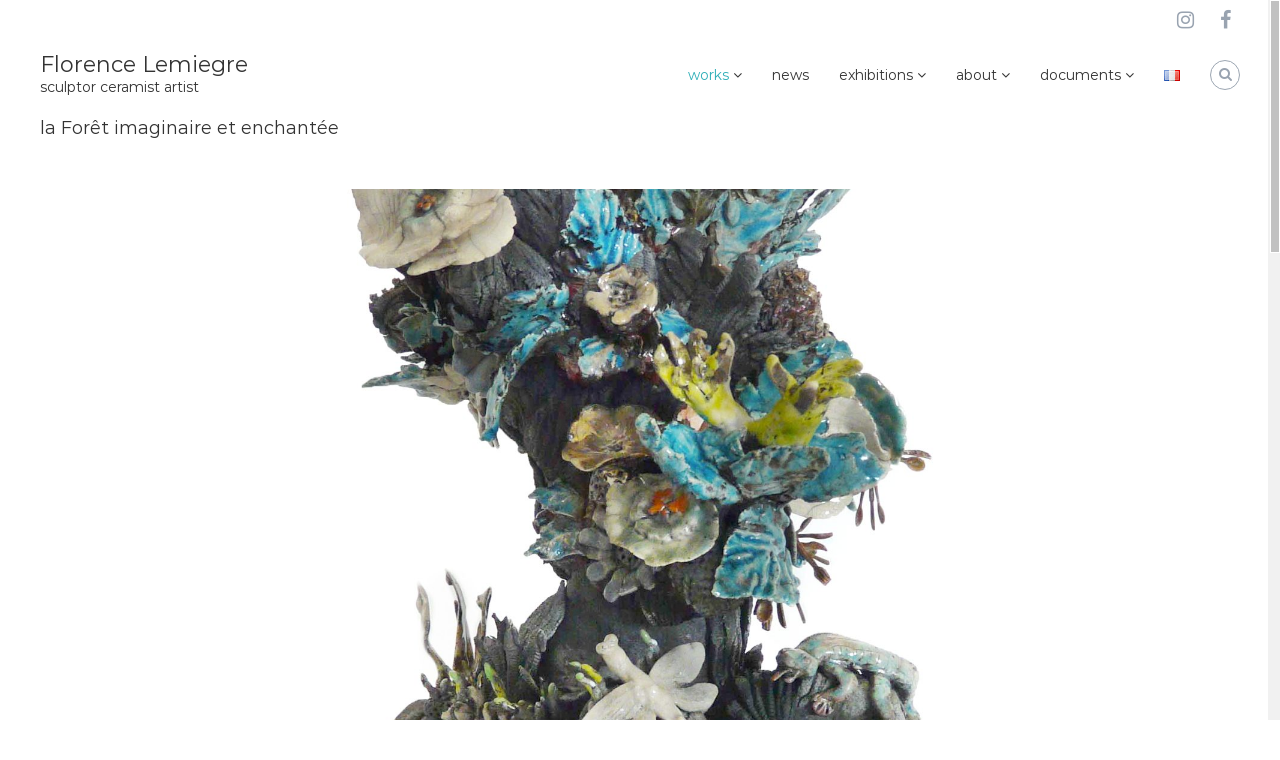

--- FILE ---
content_type: text/html; charset=UTF-8
request_url: https://www.florencelemiegre.net/en/paves-foret-imaginaire-et-enchantee-en/
body_size: 16513
content:
<!DOCTYPE html>
<html dir="ltr" lang="en-US"
	prefix="og: https://ogp.me/ns#" >
<head>
	<meta charset="UTF-8">
	<meta name="viewport" content="width=device-width, initial-scale=1">
	<link rel="profile" href="https://gmpg.org/xfn/11">

	<title>la Forêt imaginaire et enchantée | Florence Lemiegre</title>

		<!-- All in One SEO 4.3.1.1 - aioseo.com -->
		<meta name="robots" content="max-image-preview:large" />
		<link rel="canonical" href="https://www.florencelemiegre.net/en/paves-foret-imaginaire-et-enchantee-en/" />
		<meta name="generator" content="All in One SEO (AIOSEO) 4.3.1.1 " />
		<meta property="og:locale" content="en_US" />
		<meta property="og:site_name" content="Florence Lemiegre | sculptor ceramist artist" />
		<meta property="og:type" content="article" />
		<meta property="og:title" content="la Forêt imaginaire et enchantée | Florence Lemiegre" />
		<meta property="og:url" content="https://www.florencelemiegre.net/en/paves-foret-imaginaire-et-enchantee-en/" />
		<meta property="article:published_time" content="2019-06-30T21:09:07+00:00" />
		<meta property="article:modified_time" content="2019-11-18T22:01:57+00:00" />
		<meta name="twitter:card" content="summary_large_image" />
		<meta name="twitter:title" content="la Forêt imaginaire et enchantée | Florence Lemiegre" />
		<script type="application/ld+json" class="aioseo-schema">
			{"@context":"https:\/\/schema.org","@graph":[{"@type":"BreadcrumbList","@id":"https:\/\/www.florencelemiegre.net\/en\/paves-foret-imaginaire-et-enchantee-en\/#breadcrumblist","itemListElement":[{"@type":"ListItem","@id":"https:\/\/www.florencelemiegre.net\/#listItem","position":1,"item":{"@type":"WebPage","@id":"https:\/\/www.florencelemiegre.net\/","name":"Home","description":"sculptor ceramist artist","url":"https:\/\/www.florencelemiegre.net\/"},"nextItem":"https:\/\/www.florencelemiegre.net\/en\/paves-foret-imaginaire-et-enchantee-en\/#listItem"},{"@type":"ListItem","@id":"https:\/\/www.florencelemiegre.net\/en\/paves-foret-imaginaire-et-enchantee-en\/#listItem","position":2,"item":{"@type":"WebPage","@id":"https:\/\/www.florencelemiegre.net\/en\/paves-foret-imaginaire-et-enchantee-en\/","name":"la For\u00eat imaginaire et enchant\u00e9e","url":"https:\/\/www.florencelemiegre.net\/en\/paves-foret-imaginaire-et-enchantee-en\/"},"previousItem":"https:\/\/www.florencelemiegre.net\/#listItem"}]},{"@type":"Organization","@id":"https:\/\/www.florencelemiegre.net\/#organization","name":"Florence Lemiegre","url":"https:\/\/www.florencelemiegre.net\/"},{"@type":"WebPage","@id":"https:\/\/www.florencelemiegre.net\/en\/paves-foret-imaginaire-et-enchantee-en\/#webpage","url":"https:\/\/www.florencelemiegre.net\/en\/paves-foret-imaginaire-et-enchantee-en\/","name":"la For\u00eat imaginaire et enchant\u00e9e | Florence Lemiegre","inLanguage":"en-US","isPartOf":{"@id":"https:\/\/www.florencelemiegre.net\/#website"},"breadcrumb":{"@id":"https:\/\/www.florencelemiegre.net\/en\/paves-foret-imaginaire-et-enchantee-en\/#breadcrumblist"},"datePublished":"2019-06-30T21:09:07+02:00","dateModified":"2019-11-18T22:01:57+01:00"},{"@type":"WebSite","@id":"https:\/\/www.florencelemiegre.net\/#website","url":"https:\/\/www.florencelemiegre.net\/","name":"Florence Lemiegre","description":"sculptor ceramist artist","inLanguage":"en-US","publisher":{"@id":"https:\/\/www.florencelemiegre.net\/#organization"}}]}
		</script>
		<!-- All in One SEO -->

<link rel="alternate" href="https://www.florencelemiegre.net/paves-foret-imaginaire-et-enchantee/" hreflang="fr" />
<link rel="alternate" href="https://www.florencelemiegre.net/en/paves-foret-imaginaire-et-enchantee-en/" hreflang="en" />
<link href='https://fonts.gstatic.com' crossorigin rel='preconnect' />
<link rel="alternate" type="application/rss+xml" title="Florence Lemiegre &raquo; Feed" href="https://www.florencelemiegre.net/en/feed/" />
<link rel="alternate" type="application/rss+xml" title="Florence Lemiegre &raquo; Comments Feed" href="https://www.florencelemiegre.net/en/comments/feed/" />
<script type="text/javascript">
window._wpemojiSettings = {"baseUrl":"https:\/\/s.w.org\/images\/core\/emoji\/14.0.0\/72x72\/","ext":".png","svgUrl":"https:\/\/s.w.org\/images\/core\/emoji\/14.0.0\/svg\/","svgExt":".svg","source":{"concatemoji":"https:\/\/www.florencelemiegre.net\/wp-includes\/js\/wp-emoji-release.min.js?ver=6.1.9"}};
/*! This file is auto-generated */
!function(e,a,t){var n,r,o,i=a.createElement("canvas"),p=i.getContext&&i.getContext("2d");function s(e,t){var a=String.fromCharCode,e=(p.clearRect(0,0,i.width,i.height),p.fillText(a.apply(this,e),0,0),i.toDataURL());return p.clearRect(0,0,i.width,i.height),p.fillText(a.apply(this,t),0,0),e===i.toDataURL()}function c(e){var t=a.createElement("script");t.src=e,t.defer=t.type="text/javascript",a.getElementsByTagName("head")[0].appendChild(t)}for(o=Array("flag","emoji"),t.supports={everything:!0,everythingExceptFlag:!0},r=0;r<o.length;r++)t.supports[o[r]]=function(e){if(p&&p.fillText)switch(p.textBaseline="top",p.font="600 32px Arial",e){case"flag":return s([127987,65039,8205,9895,65039],[127987,65039,8203,9895,65039])?!1:!s([55356,56826,55356,56819],[55356,56826,8203,55356,56819])&&!s([55356,57332,56128,56423,56128,56418,56128,56421,56128,56430,56128,56423,56128,56447],[55356,57332,8203,56128,56423,8203,56128,56418,8203,56128,56421,8203,56128,56430,8203,56128,56423,8203,56128,56447]);case"emoji":return!s([129777,127995,8205,129778,127999],[129777,127995,8203,129778,127999])}return!1}(o[r]),t.supports.everything=t.supports.everything&&t.supports[o[r]],"flag"!==o[r]&&(t.supports.everythingExceptFlag=t.supports.everythingExceptFlag&&t.supports[o[r]]);t.supports.everythingExceptFlag=t.supports.everythingExceptFlag&&!t.supports.flag,t.DOMReady=!1,t.readyCallback=function(){t.DOMReady=!0},t.supports.everything||(n=function(){t.readyCallback()},a.addEventListener?(a.addEventListener("DOMContentLoaded",n,!1),e.addEventListener("load",n,!1)):(e.attachEvent("onload",n),a.attachEvent("onreadystatechange",function(){"complete"===a.readyState&&t.readyCallback()})),(e=t.source||{}).concatemoji?c(e.concatemoji):e.wpemoji&&e.twemoji&&(c(e.twemoji),c(e.wpemoji)))}(window,document,window._wpemojiSettings);
</script>
<style type="text/css">
img.wp-smiley,
img.emoji {
	display: inline !important;
	border: none !important;
	box-shadow: none !important;
	height: 1em !important;
	width: 1em !important;
	margin: 0 0.07em !important;
	vertical-align: -0.1em !important;
	background: none !important;
	padding: 0 !important;
}
</style>
	<link rel='stylesheet' id='wp-block-library-css' href='https://www.florencelemiegre.net/wp-includes/css/dist/block-library/style.min.css?ver=6.1.9' type='text/css' media='all' />
<style id='wp-block-library-theme-inline-css' type='text/css'>
.wp-block-audio figcaption{color:#555;font-size:13px;text-align:center}.is-dark-theme .wp-block-audio figcaption{color:hsla(0,0%,100%,.65)}.wp-block-audio{margin:0 0 1em}.wp-block-code{border:1px solid #ccc;border-radius:4px;font-family:Menlo,Consolas,monaco,monospace;padding:.8em 1em}.wp-block-embed figcaption{color:#555;font-size:13px;text-align:center}.is-dark-theme .wp-block-embed figcaption{color:hsla(0,0%,100%,.65)}.wp-block-embed{margin:0 0 1em}.blocks-gallery-caption{color:#555;font-size:13px;text-align:center}.is-dark-theme .blocks-gallery-caption{color:hsla(0,0%,100%,.65)}.wp-block-image figcaption{color:#555;font-size:13px;text-align:center}.is-dark-theme .wp-block-image figcaption{color:hsla(0,0%,100%,.65)}.wp-block-image{margin:0 0 1em}.wp-block-pullquote{border-top:4px solid;border-bottom:4px solid;margin-bottom:1.75em;color:currentColor}.wp-block-pullquote__citation,.wp-block-pullquote cite,.wp-block-pullquote footer{color:currentColor;text-transform:uppercase;font-size:.8125em;font-style:normal}.wp-block-quote{border-left:.25em solid;margin:0 0 1.75em;padding-left:1em}.wp-block-quote cite,.wp-block-quote footer{color:currentColor;font-size:.8125em;position:relative;font-style:normal}.wp-block-quote.has-text-align-right{border-left:none;border-right:.25em solid;padding-left:0;padding-right:1em}.wp-block-quote.has-text-align-center{border:none;padding-left:0}.wp-block-quote.is-large,.wp-block-quote.is-style-large,.wp-block-quote.is-style-plain{border:none}.wp-block-search .wp-block-search__label{font-weight:700}.wp-block-search__button{border:1px solid #ccc;padding:.375em .625em}:where(.wp-block-group.has-background){padding:1.25em 2.375em}.wp-block-separator.has-css-opacity{opacity:.4}.wp-block-separator{border:none;border-bottom:2px solid;margin-left:auto;margin-right:auto}.wp-block-separator.has-alpha-channel-opacity{opacity:1}.wp-block-separator:not(.is-style-wide):not(.is-style-dots){width:100px}.wp-block-separator.has-background:not(.is-style-dots){border-bottom:none;height:1px}.wp-block-separator.has-background:not(.is-style-wide):not(.is-style-dots){height:2px}.wp-block-table{margin:"0 0 1em 0"}.wp-block-table thead{border-bottom:3px solid}.wp-block-table tfoot{border-top:3px solid}.wp-block-table td,.wp-block-table th{word-break:normal}.wp-block-table figcaption{color:#555;font-size:13px;text-align:center}.is-dark-theme .wp-block-table figcaption{color:hsla(0,0%,100%,.65)}.wp-block-video figcaption{color:#555;font-size:13px;text-align:center}.is-dark-theme .wp-block-video figcaption{color:hsla(0,0%,100%,.65)}.wp-block-video{margin:0 0 1em}.wp-block-template-part.has-background{padding:1.25em 2.375em;margin-top:0;margin-bottom:0}
</style>
<link rel='stylesheet' id='classic-theme-styles-css' href='https://www.florencelemiegre.net/wp-includes/css/classic-themes.min.css?ver=1' type='text/css' media='all' />
<style id='global-styles-inline-css' type='text/css'>
body{--wp--preset--color--black: #000000;--wp--preset--color--cyan-bluish-gray: #abb8c3;--wp--preset--color--white: #ffffff;--wp--preset--color--pale-pink: #f78da7;--wp--preset--color--vivid-red: #cf2e2e;--wp--preset--color--luminous-vivid-orange: #ff6900;--wp--preset--color--luminous-vivid-amber: #fcb900;--wp--preset--color--light-green-cyan: #7bdcb5;--wp--preset--color--vivid-green-cyan: #00d084;--wp--preset--color--pale-cyan-blue: #8ed1fc;--wp--preset--color--vivid-cyan-blue: #0693e3;--wp--preset--color--vivid-purple: #9b51e0;--wp--preset--gradient--vivid-cyan-blue-to-vivid-purple: linear-gradient(135deg,rgba(6,147,227,1) 0%,rgb(155,81,224) 100%);--wp--preset--gradient--light-green-cyan-to-vivid-green-cyan: linear-gradient(135deg,rgb(122,220,180) 0%,rgb(0,208,130) 100%);--wp--preset--gradient--luminous-vivid-amber-to-luminous-vivid-orange: linear-gradient(135deg,rgba(252,185,0,1) 0%,rgba(255,105,0,1) 100%);--wp--preset--gradient--luminous-vivid-orange-to-vivid-red: linear-gradient(135deg,rgba(255,105,0,1) 0%,rgb(207,46,46) 100%);--wp--preset--gradient--very-light-gray-to-cyan-bluish-gray: linear-gradient(135deg,rgb(238,238,238) 0%,rgb(169,184,195) 100%);--wp--preset--gradient--cool-to-warm-spectrum: linear-gradient(135deg,rgb(74,234,220) 0%,rgb(151,120,209) 20%,rgb(207,42,186) 40%,rgb(238,44,130) 60%,rgb(251,105,98) 80%,rgb(254,248,76) 100%);--wp--preset--gradient--blush-light-purple: linear-gradient(135deg,rgb(255,206,236) 0%,rgb(152,150,240) 100%);--wp--preset--gradient--blush-bordeaux: linear-gradient(135deg,rgb(254,205,165) 0%,rgb(254,45,45) 50%,rgb(107,0,62) 100%);--wp--preset--gradient--luminous-dusk: linear-gradient(135deg,rgb(255,203,112) 0%,rgb(199,81,192) 50%,rgb(65,88,208) 100%);--wp--preset--gradient--pale-ocean: linear-gradient(135deg,rgb(255,245,203) 0%,rgb(182,227,212) 50%,rgb(51,167,181) 100%);--wp--preset--gradient--electric-grass: linear-gradient(135deg,rgb(202,248,128) 0%,rgb(113,206,126) 100%);--wp--preset--gradient--midnight: linear-gradient(135deg,rgb(2,3,129) 0%,rgb(40,116,252) 100%);--wp--preset--duotone--dark-grayscale: url('#wp-duotone-dark-grayscale');--wp--preset--duotone--grayscale: url('#wp-duotone-grayscale');--wp--preset--duotone--purple-yellow: url('#wp-duotone-purple-yellow');--wp--preset--duotone--blue-red: url('#wp-duotone-blue-red');--wp--preset--duotone--midnight: url('#wp-duotone-midnight');--wp--preset--duotone--magenta-yellow: url('#wp-duotone-magenta-yellow');--wp--preset--duotone--purple-green: url('#wp-duotone-purple-green');--wp--preset--duotone--blue-orange: url('#wp-duotone-blue-orange');--wp--preset--font-size--small: 13px;--wp--preset--font-size--medium: 20px;--wp--preset--font-size--large: 36px;--wp--preset--font-size--x-large: 42px;--wp--preset--spacing--20: 0.44rem;--wp--preset--spacing--30: 0.67rem;--wp--preset--spacing--40: 1rem;--wp--preset--spacing--50: 1.5rem;--wp--preset--spacing--60: 2.25rem;--wp--preset--spacing--70: 3.38rem;--wp--preset--spacing--80: 5.06rem;}:where(.is-layout-flex){gap: 0.5em;}body .is-layout-flow > .alignleft{float: left;margin-inline-start: 0;margin-inline-end: 2em;}body .is-layout-flow > .alignright{float: right;margin-inline-start: 2em;margin-inline-end: 0;}body .is-layout-flow > .aligncenter{margin-left: auto !important;margin-right: auto !important;}body .is-layout-constrained > .alignleft{float: left;margin-inline-start: 0;margin-inline-end: 2em;}body .is-layout-constrained > .alignright{float: right;margin-inline-start: 2em;margin-inline-end: 0;}body .is-layout-constrained > .aligncenter{margin-left: auto !important;margin-right: auto !important;}body .is-layout-constrained > :where(:not(.alignleft):not(.alignright):not(.alignfull)){max-width: var(--wp--style--global--content-size);margin-left: auto !important;margin-right: auto !important;}body .is-layout-constrained > .alignwide{max-width: var(--wp--style--global--wide-size);}body .is-layout-flex{display: flex;}body .is-layout-flex{flex-wrap: wrap;align-items: center;}body .is-layout-flex > *{margin: 0;}:where(.wp-block-columns.is-layout-flex){gap: 2em;}.has-black-color{color: var(--wp--preset--color--black) !important;}.has-cyan-bluish-gray-color{color: var(--wp--preset--color--cyan-bluish-gray) !important;}.has-white-color{color: var(--wp--preset--color--white) !important;}.has-pale-pink-color{color: var(--wp--preset--color--pale-pink) !important;}.has-vivid-red-color{color: var(--wp--preset--color--vivid-red) !important;}.has-luminous-vivid-orange-color{color: var(--wp--preset--color--luminous-vivid-orange) !important;}.has-luminous-vivid-amber-color{color: var(--wp--preset--color--luminous-vivid-amber) !important;}.has-light-green-cyan-color{color: var(--wp--preset--color--light-green-cyan) !important;}.has-vivid-green-cyan-color{color: var(--wp--preset--color--vivid-green-cyan) !important;}.has-pale-cyan-blue-color{color: var(--wp--preset--color--pale-cyan-blue) !important;}.has-vivid-cyan-blue-color{color: var(--wp--preset--color--vivid-cyan-blue) !important;}.has-vivid-purple-color{color: var(--wp--preset--color--vivid-purple) !important;}.has-black-background-color{background-color: var(--wp--preset--color--black) !important;}.has-cyan-bluish-gray-background-color{background-color: var(--wp--preset--color--cyan-bluish-gray) !important;}.has-white-background-color{background-color: var(--wp--preset--color--white) !important;}.has-pale-pink-background-color{background-color: var(--wp--preset--color--pale-pink) !important;}.has-vivid-red-background-color{background-color: var(--wp--preset--color--vivid-red) !important;}.has-luminous-vivid-orange-background-color{background-color: var(--wp--preset--color--luminous-vivid-orange) !important;}.has-luminous-vivid-amber-background-color{background-color: var(--wp--preset--color--luminous-vivid-amber) !important;}.has-light-green-cyan-background-color{background-color: var(--wp--preset--color--light-green-cyan) !important;}.has-vivid-green-cyan-background-color{background-color: var(--wp--preset--color--vivid-green-cyan) !important;}.has-pale-cyan-blue-background-color{background-color: var(--wp--preset--color--pale-cyan-blue) !important;}.has-vivid-cyan-blue-background-color{background-color: var(--wp--preset--color--vivid-cyan-blue) !important;}.has-vivid-purple-background-color{background-color: var(--wp--preset--color--vivid-purple) !important;}.has-black-border-color{border-color: var(--wp--preset--color--black) !important;}.has-cyan-bluish-gray-border-color{border-color: var(--wp--preset--color--cyan-bluish-gray) !important;}.has-white-border-color{border-color: var(--wp--preset--color--white) !important;}.has-pale-pink-border-color{border-color: var(--wp--preset--color--pale-pink) !important;}.has-vivid-red-border-color{border-color: var(--wp--preset--color--vivid-red) !important;}.has-luminous-vivid-orange-border-color{border-color: var(--wp--preset--color--luminous-vivid-orange) !important;}.has-luminous-vivid-amber-border-color{border-color: var(--wp--preset--color--luminous-vivid-amber) !important;}.has-light-green-cyan-border-color{border-color: var(--wp--preset--color--light-green-cyan) !important;}.has-vivid-green-cyan-border-color{border-color: var(--wp--preset--color--vivid-green-cyan) !important;}.has-pale-cyan-blue-border-color{border-color: var(--wp--preset--color--pale-cyan-blue) !important;}.has-vivid-cyan-blue-border-color{border-color: var(--wp--preset--color--vivid-cyan-blue) !important;}.has-vivid-purple-border-color{border-color: var(--wp--preset--color--vivid-purple) !important;}.has-vivid-cyan-blue-to-vivid-purple-gradient-background{background: var(--wp--preset--gradient--vivid-cyan-blue-to-vivid-purple) !important;}.has-light-green-cyan-to-vivid-green-cyan-gradient-background{background: var(--wp--preset--gradient--light-green-cyan-to-vivid-green-cyan) !important;}.has-luminous-vivid-amber-to-luminous-vivid-orange-gradient-background{background: var(--wp--preset--gradient--luminous-vivid-amber-to-luminous-vivid-orange) !important;}.has-luminous-vivid-orange-to-vivid-red-gradient-background{background: var(--wp--preset--gradient--luminous-vivid-orange-to-vivid-red) !important;}.has-very-light-gray-to-cyan-bluish-gray-gradient-background{background: var(--wp--preset--gradient--very-light-gray-to-cyan-bluish-gray) !important;}.has-cool-to-warm-spectrum-gradient-background{background: var(--wp--preset--gradient--cool-to-warm-spectrum) !important;}.has-blush-light-purple-gradient-background{background: var(--wp--preset--gradient--blush-light-purple) !important;}.has-blush-bordeaux-gradient-background{background: var(--wp--preset--gradient--blush-bordeaux) !important;}.has-luminous-dusk-gradient-background{background: var(--wp--preset--gradient--luminous-dusk) !important;}.has-pale-ocean-gradient-background{background: var(--wp--preset--gradient--pale-ocean) !important;}.has-electric-grass-gradient-background{background: var(--wp--preset--gradient--electric-grass) !important;}.has-midnight-gradient-background{background: var(--wp--preset--gradient--midnight) !important;}.has-small-font-size{font-size: var(--wp--preset--font-size--small) !important;}.has-medium-font-size{font-size: var(--wp--preset--font-size--medium) !important;}.has-large-font-size{font-size: var(--wp--preset--font-size--large) !important;}.has-x-large-font-size{font-size: var(--wp--preset--font-size--x-large) !important;}
.wp-block-navigation a:where(:not(.wp-element-button)){color: inherit;}
:where(.wp-block-columns.is-layout-flex){gap: 2em;}
.wp-block-pullquote{font-size: 1.5em;line-height: 1.6;}
</style>
<link rel='stylesheet' id='contact-form-7-css' href='https://www.florencelemiegre.net/wp-content/plugins/contact-form-7/includes/css/styles.css?ver=5.7.4' type='text/css' media='all' />
<link rel='stylesheet' id='parent-style-css' href='https://www.florencelemiegre.net/wp-content/themes/flash-pro/style.css?ver=6.1.9' type='text/css' media='all' />
<link rel='stylesheet' id='font-awesome-css' href='https://www.florencelemiegre.net/wp-content/themes/flash-pro/css/font-awesome.min.css?ver=4.7.0' type='text/css' media='' />
<link rel='stylesheet' id='flash-style-css' href='https://www.florencelemiegre.net/wp-content/themes/flash-pro-child/style.css?ver=6.1.9' type='text/css' media='all' />
<style id='flash-style-inline-css' type='text/css'>

/* Link Color */
#site-navigation ul li:hover > a,#site-navigation ul li.current-menu-item > a,#site-navigation ul li.current_page_item  > a,.main-navigation .current_page_ancestor > a,.main-navigation .current-menu-ancestor > a,#site-navigation ul.sub-menu li:hover > a,#site-navigation ul li ul.sub-menu li.menu-item-has-children ul li:hover > a,#site-navigation ul li ul.sub-menu li.menu-item-has-children:hover > .menu-item,body.transparent #masthead .header-bottom #site-navigation ul li:hover > .menu-item,body.transparent #masthead .header-bottom #site-navigation ul li:hover > a,body.transparent #masthead .header-bottom #site-navigation ul.sub-menu li:hover > a,body.transparent #masthead .header-bottom #site-navigation ul.sub-menu li.menu-item-has-children ul li:hover > a,body.transparent.header-sticky #masthead-sticky-wrapper #masthead .header-bottom #site-navigation ul.sub-menu li > a:hover,.tg-service-widget .service-title-wrap a:hover,.tg-service-widget .service-more,.feature-product-section .button-group button:hover ,.fun-facts-section .fun-facts-icon-wrap,.fun-facts-section .tg-fun-facts-widget.tg-fun-facts-layout-2 .counter-wrapper,.blog-section .row:nth-child(odd) .blog-content .entry-title a:hover,.blog-section .row:nth-child(even) .blog-content .entry-title a:hover ,.blog-section .tg-blog-widget-layout-2 .blog-content .read-more-container .read-more a,footer.footer-layout #top-footer .widget-title::first-letter,footer.footer-layout #top-footer .widget ul li a:hover,footer.footer-layout #bottom-footer .copyright .copyright-text a:hover,footer.footer-layout #bottom-footer .footer-menu ul li a:hover,.archive #primary .entry-content-block h2.entry-title a:hover,.blog #primary .entry-content-block h2.entry-title a:hover,#secondary .widget ul li a:hover,.woocommerce-Price-amount.amount,.team-wrapper .team-content-wrapper .team-social a:hover,.testimonial-container .testimonial-wrapper .testimonial-slide .testominial-content-wrapper .testimonial-icon,.footer-menu li a:hover,.tg-feature-product-filter-layout .button.is-checked:hover,.tg-service-widget.tg-service-layout-4 .service-icon-wrap,.blog-section .tg-blog-widget-layout-2 .entry-title a:hover,
	.blog-section .tg-blog-widget-layout-2 .read-more-container .read-more:hover a,
	.tg-blog-widget-layout-2 .read-more-container .entry-author:hover a,
	.tg-blog-widget-layout-2 .read-more-container .entry-author:hover,.blog-section .blog-wrapper.tg-blog-widget-layout-3 .entry-author:hover a, .blog-section .blog-wrapper.tg-blog-widget-layout-3 .entry-author:hover .fa,.entry-title a:hover,
	.blog-section .blog-wrapper.tg-blog-widget-layout-4 .read-more-container span:hover a, .blog-section .blog-wrapper.tg-blog-widget-layout-4 .read-more-container span:hover .fa,.blog-section .blog-wrapper.tg-blog-widget-layout-4 .read-more-container .read-more a,.blog-section .blog-wrapper.tg-blog-widget-layout-5 .entry-author:hover a, .blog-section .blog-wrapper.tg-blog-widget-layout-5 .entry-author:hover .fa, .entry-content a,
	.pg-custom .swiper-pagination-bullet.swiper-pagination-bullet-active {
			color: #822158;
}
.post .entry-content-block .entry-meta a:hover, .post .entry-content-block .entry-meta span:hover,#primary .entry-footer span a:hover,.entry-content .read-more-link:hover,.entry-summary .read-more-link:hover{
	color: #822158;
}
.widget_archive a:hover::before, .widget_categories a:hover:before, .widget_pages a:hover:before, .widget_meta a:hover:before, .widget_recent_comments a:hover:before, .widget_recent_entries a:hover:before, .widget_rss a:hover:before, .widget_nav_menu a:hover:before, .widget_archive li a:hover, .widget_categories li a:hover, .widget_pages li a:hover, .widget_meta li a:hover, .widget_recent_comments li a:hover, .widget_recent_entries li a:hover, .widget_rss li a:hover, .widget_nav_menu li a:hover, .widget_tag_cloud a:hover,#top-footer .widget ul li:hover a, #top-footer .widget ul li:hover a:before{
	color: #822158;
}
.blog-section .tg-blog-widget-layout-1 .tg-blog-widget:hover, #scroll-up,.header-bottom .search-wrap .search-box .searchform .btn:hover,.header-bottom .cart-wrap .flash-cart-views a span,body.transparent #masthead .header-bottom #site-navigation ul li a::before,.tg-slider-widget.slider-dark .swiper-wrapper .slider-content .btn-wrapper a:hover,.section-title-wrapper .section-title:after,.about-section .about-content-wrapper .btn-wrapper a,.tg-service-widget .service-icon-wrap,.team-wrapper .team-content-wrapper .team-designation:after,.blog-section .tg-blog-widget-layout-1:hover,.blog-section .tg-blog-widget-layout-2 .post-image .entry-date,.blog-section .tg-blog-widget-layout-2 .blog-content .post-readmore,.pricing-table-section .tg-pricing-table-widget:hover,.pricing-table-section .tg-pricing-table-widget.tg-pricing-table-layout-2 .pricing,.pricing-table-section .tg-pricing-table-widget.tg-pricing-table-layout-2 .btn-wrapper a,footer.footer-layout #top-footer .widget_tag_cloud .tagcloud a:hover,#secondary .widget-title:after, #secondary .searchform .btn:hover,#primary .searchform .btn:hover,  #respond #commentform .form-submit input,.woocommerce ul.products li.product .onsale,.woocommerce ul.products li.product .button,.woocommerce #respond input#submit.alt,.woocommerce a.button.alt,.woocommerce button.button.alt,.woocommerce input.button.alt,.added_to_cart.wc-forward,.testimonial-container .swiper-pagination.testimonial-pager .swiper-pagination-bullet:hover, .testimonial-container .swiper-pagination.testimonial-pager .swiper-pagination-bullet.swiper-pagination-bullet-active,.tg-service-widget.tg-service-layout-5 .service-icon-wrap .fa,.blog-section .blog-wrapper.tg-blog-widget-layout-3 .entry-date,.blog-section .blog-wrapper.tg-blog-widget-layout-4 .read-more-container:before,.blog-section .blog-wrapper.tg-blog-widget-layout-5 .entry-date ,.woocommerce .widget_price_filter .ui-slider .ui-slider-range,.woocommerce .widget_price_filter .ui-slider .ui-slider-handle,.header-bottom .wishlist a span,.yith-wcwl-wishlistexistsbrowse a,.woocommerce a.add_to_wishlist.button.alt {
	background-color: #822158;
}
.feature-product-section .tg-feature-product-layout-2 .tg-container .tg-column-wrapper .tg-feature-product-widget .featured-image-desc, .tg-team-widget.tg-team-layout-3 .team-wrapper .team-img .team-social {
	background-color: rgba( 130, 33, 88, 0.8);
}
#respond #commentform .form-submit input:hover,.call-to-action-section .btn-wrapper a:hover{
background-color: #6e0d44;
}

.tg-slider-widget.slider-dark .swiper-wrapper .slider-content .btn-wrapper a:hover,footer.footer-layout #top-footer .widget_tag_cloud .tagcloud a:hover {
	border-color: #822158;
}
body.transparent.header-sticky #masthead-sticky-wrapper.is-sticky #masthead .header-bottom #site-navigation ul li.current-flash-item a, #site-navigation ul li.current-flash-item a, body.transparent.header-sticky #masthead-sticky-wrapper #masthead .header-bottom #site-navigation ul li:hover > a{
		color: #822158;
	}

.tg-service-widget .service-icon-wrap:after{
		border-top-color: #822158;
	}
body.transparent.header-sticky #masthead-sticky-wrapper #masthead .header-bottom .search-wrap .search-icon:hover, body.transparent #masthead .header-bottom .search-wrap .search-icon:hover, .header-bottom .search-wrap .search-icon:hover {
	border-color: #822158;
}
body.transparent.header-sticky #masthead-sticky-wrapper #masthead .header-bottom .search-wrap .search-icon:hover, body.transparent #masthead .header-bottom .search-wrap .search-icon:hover, .header-bottom .search-wrap .search-icon:hover {
	color: #822158;
}

.feature-product-section .tg-feature-product-widget .featured-image-desc::before,.blog-section .row:nth-child(odd) .tg-blog-widget:hover .post-image::before{
		border-right-color: #822158;
	}
.feature-product-section .tg-feature-product-widget .featured-image-desc::before,.blog-section .row:nth-child(odd) .tg-blog-widget:hover .post-image::before,footer.footer-layout #top-footer .widget-title,.blog-section .row:nth-child(2n) .tg-blog-widget:hover .post-image::before{
	border-left-color: #822158;
}
	.tg-service-widget .service-more:hover,.blog-section .blog-wrapper.tg-blog-widget-layout-4 .read-more-container .read-more a:hover{
	color: #6e0d44;
}
.about-section .about-content-wrapper .btn-wrapper a:hover,.popular-batch,.tg-pricing-widget-block.tg-pricing-table-layout-1:hover .btn-wrapper a,.tg-pricing-widget-block.tg-pricing-table-layout-2 .btn-wrapper a:hover,
.tg-pricing-widget-block.tg-pricing-table-layout-3 .btn-wrapper a:hover,
.tg-pricing-widget-block.tg-pricing-table-layout-4 .btn-wrapper a:hover,.tg-pricing-widget-block.tg-pricing-table-layout-4.featured-pricing .btn-wrapper a{
	background-color: #6e0d44;
}
.tg-pricing-widget-block.tg-pricing-table-layout-2 .pricing::before{
	border-bottom-color: #822158;
}
.tg-pricing-widget-block.tg-pricing-table-layout-1:hover,
.tg-pricing-widget-block.tg-pricing-table-layout-2 .pricing,.tg-pricing-widget-block.tg-pricing-table-layout-2 .btn-wrapper a,.tg-pricing-widget-block.tg-pricing-table-layout-3.featured-pricing .pricing-title-wrapper,.tg-pricing-widget-block.tg-pricing-table-layout-3 .btn-wrapper a,.tg-pricing-widget-block.tg-pricing-table-layout-4 .btn-wrapper a,.tg-pricing-widget-block.tg-pricing-table-layout-4.featured-pricing{
	background-color: #822158;
}
.tg-pricing-widget-block.tg-pricing-table-layout-3 .pricing-table-title,.tg-pricing-widget-block.tg-pricing-table-layout-4 .pricing,.tg-pricing-widget-block.tg-pricing-table-layout-4 .pricing .price{
	color: #822158;
}
.divider,.tg-team-widget.tg-team-layout-5 .team-designation,.tg-team-widget.tg-team-layout-5 .team-social a{
	color: #822158;
}
.tg-team-widget.tg-team-layout-5 .team-social a:hover{
	color: #6e0d44;
}
.tg-team-widget.tg-team-layout-4:hover .team-img::before{
	background-color: rgba( 130, 33, 88, 0.8);
}
.call-to-action-section .btn-wrapper a:hover{
	border-color: #6e0d44;
}
.tg-team-widget.tg-team-layout-4 .team-content-wrapper{
	border-bottom-color: #822158;
}
.tg-fun-facts-widget.tg-fun-facts-layout-5:hover,.tg-fun-facts-widget.tg-fun-facts-layout-6 .fun-facts-wrapper,.tg-fun-facts-widget.tg-fun-facts-layout-6 .fun-facts-wrapper::before{
	background-color: #822158;
}
.tg-fun-facts-widget.tg-fun-facts-layout-6 .fun-facts-wrapper::after{
	border-bottom-color: #822158;
}
.tg-fun-facts-widget.tg-fun-facts-layout-5:hover{
	border-color: #822158;
}
.testimonial-container .testimonial-icon{
	color: #822158;
}
.tg-testimonial-widget.tg-testimonial-widget-layout-2 .testimonial-container .testimonial-client-detail .testimonial-img img,.tg-testimonial-widget.tg-testimonial-widget-layout-3 .testimonial-container .testimonial-client-detail .testimonial-img{
	border-color: #822158;
}
.progress-bar-rating{
	background-color: #822158;
}
.tab-list ul li.ui-tabs-active.ui-state-active a{
	color: #822158;
}
.woocommerce ul.products li.product .button:hover, .woocommerce #respond input#submit.alt:hover, .woocommerce a.button.alt:hover, .woocommerce button.button.alt:hover, .woocommerce input.button.alt:hover{
	background-color: #6e0d44;
}
.wc-cat-content .wc-cat-content-number{
	color: #822158;
}
#preloader span{
	--blue : #822158;
	background: #822158;
}
.cp-flip:before,.cp-eclipse,.cp-boxes:before,.cp-boxes:after,.cp-bubble{
	background: #822158;
}
.cp-bubble:before,.cp-bubble:after{
	background-color: #822158;
}
.cp-round:after,.cp-skeleton{
	border-top-color: #822158;
}
.cp-skeleton:before,.cp-eclipse:after{
	border-left-color: #822158;
}
.cp-skeleton:after,.cp-eclipse:before{
	border-right-color: #822158;
}
.tribe-list-widget li:hover .tribe-event-start-date,.tribe-list-widget li:hover .tribe-event-title-block::after,.tribe-events-widget-link a,.tribe-list-widget li:hover .tribe-event-title-block,.wpcf7-form input[type="submit"]{
	background-color: #822158;
}
.tribe-events-widget-link a:hover,.wpcf7-form input[type="submit"]:hover{
	background-color: #6e0d44;
}
.tribe-list-widget li:hover .tribe-event-title-block::after{
	border-color: #822158;
}
.woocommerce .widget_price_filter .price_slider_wrapper .ui-widget-content{
	background-color: #6e0d44;
}
.yith-wcwl-wishlistexistsbrowse a:hover,.woocommerce a.add_to_wishlist.button.alt:hover{
	background-color: #6e0d44;
}
.tg-button{
	background-color: #822158;
}
.tg-button:hover{
	background-color: #6e0d44;
}
@media(max-width: 980px){
	#site-navigation ul li.menu-item-has-children .sub-toggle{
		background-color: #822158;
	}
}

@media screen and ( min-width: 980px ) {
	.menu-item-has-children:hover > .sub-toggle,#site-navigation ul li ul.sub-menu li.menu-item-has-children:hover .sub-toggle {
		color: #822158;
	}
}

@media screen and (min-width: 56.875em) {
	.main-navigation li:hover > a,
	.main-navigation li.focus > a {
		color: #822158;
	}
}


	/* Main Text Color */
	.tg-slider-widget .swiper-button-next::before, .tg-slider-widget .swiper-button-prev::before, .section-title-wrapper .section-title,.tg-service-widget .service-title-wrap a ,.team-wrapper .team-content-wrapper .team-title a,.tg-testimonial-widget-layout-3 .testimonial-container .testimonial-wrapper .testimonial-slide .testimonial-client-detail .client-detail-block .testimonial-title,.tg-testimonial-widget-layout-2 .testimonial-container .testimonial-wrapper .testimonial-slide .testimonial-client-detail .client-detail-block .testimonial-title,.tg-testimonial-widget-layout-1 .testimonial-container .testimonial-wrapper .testimonial-slide .testimonial-client-detail .client-detail-block .testimonial-title,.blog-section .row:nth-child(odd) .blog-content .entry-title a,.blog-section .row:nth-child(even) .blog-content .entry-title a,.pricing-table-section .tg-pricing-table-widget .pricing-table-title ,.pricing-table-section .tg-pricing-table-widget .pricing,.pricing-table-section .tg-pricing-table-widget .btn-wrapper a,.pricing-table-section .tg-pricing-table-widget.standard .popular-batch,.single-post #primary .author-description .author-description-block .author-title,.section-title-wrapper .section-title,.tg-service-widget .service-title-wrap a,.tg-service-widget .service-title-wrap a {
		color: #313b48;
	}
	.header-bottom .search-wrap .search-box .searchform .btn, .pg-custom .swiper-pagination-bullet.swiper-pagination-bullet-active, .swiper-pagination-progressbar .swiper-pagination-progressbar-fill, .tg-slider-widget .swiper-wrapper .slider-content .btn-wrapper a:hover,.testimonial-container .swiper-pagination.testimonial-pager .swiper-pagination-bullet{
		background-color: #313b48;
	}

	.pg-custom .swiper-pagination-bullet.swiper-pagination-bullet-active {
		border-color: #313b48;
	}

	.feature-product-section .tg-feature-product-layout-2 .tg-container .tg-column-wrapper .tg-feature-product-widget .featured-image-desc::before{
		border-right-color: #313b48;
	}
	.woocommerce ul.products li.product h3,.wc-cat-content .wc-cat-content-title,.section-title,.blog-section .tg-blog-widget-layout-2 .entry-title a,.entry-title a,.team-wrapper .team-title,.tg-pricing-widget-block .pricing-table-title{
		color: #313b48;
	}


	/* Secondary Text Color */
	.tg-service-widget .service-content-wrap,.section-title-wrapper .section-description,.team-wrapper .team-content-wrapper .team-content,.testimonial-container .testimonial-wrapper .testimonial-slide .testominial-content-wrapper .testimonial-content,body, button, input, select, textarea,.archive #primary .entry-content-block .entry-content, .blog #primary .entry-content-block .entry-content {
		color: #666666;
	}
	.tg-service-widget.tg-service-layout-4 .service-content-wrap,.tg-service-widget.tg-service-layout-5 .service-content-wrap,.section-description,.entry-content, .entry-summary,.blog-section .blog-wrapper.tg-blog-widget-layout-3 .tg-blog-widget:hover .entry-summary,.blog-section .blog-wrapper.tg-blog-widget-layout-4 .tg-blog-widget:hover .entry-summary,.blog-section .blog-wrapper.tg-blog-widget-layout-5 .tg-blog-widget:hover .entry-summary,.blog-section .row:nth-child(2n+1) .entry-summary,.blog-section .row:nth-child(2n) .entry-summary,.tg-pricing-widget-block .pricing-table-features li,.comment-content{
		color: #666666;
	}

</style>
<link rel='stylesheet' id='animate-css' href='https://www.florencelemiegre.net/wp-content/themes/flash-pro/css/animate.min.css?ver=3.5.2' type='text/css' media='' />
<link rel='stylesheet' id='fancybox-css' href='https://www.florencelemiegre.net/wp-content/plugins/easy-fancybox/fancybox/1.5.4/jquery.fancybox.min.css?ver=6.1.9' type='text/css' media='screen' />
<script type='text/javascript' src='https://www.florencelemiegre.net/wp-includes/js/jquery/jquery.min.js?ver=3.6.1' id='jquery-core-js'></script>
<script type='text/javascript' src='https://www.florencelemiegre.net/wp-includes/js/jquery/jquery-migrate.min.js?ver=3.3.2' id='jquery-migrate-js'></script>
<link rel="https://api.w.org/" href="https://www.florencelemiegre.net/wp-json/" /><link rel="alternate" type="application/json" href="https://www.florencelemiegre.net/wp-json/wp/v2/pages/384" /><link rel="EditURI" type="application/rsd+xml" title="RSD" href="https://www.florencelemiegre.net/xmlrpc.php?rsd" />
<link rel="wlwmanifest" type="application/wlwmanifest+xml" href="https://www.florencelemiegre.net/wp-includes/wlwmanifest.xml" />
<meta name="generator" content="WordPress 6.1.9" />
<link rel='shortlink' href='https://www.florencelemiegre.net/?p=384' />
<link rel="alternate" type="application/json+oembed" href="https://www.florencelemiegre.net/wp-json/oembed/1.0/embed?url=https%3A%2F%2Fwww.florencelemiegre.net%2Fen%2Fpaves-foret-imaginaire-et-enchantee-en%2F" />
<link rel="alternate" type="text/xml+oembed" href="https://www.florencelemiegre.net/wp-json/oembed/1.0/embed?url=https%3A%2F%2Fwww.florencelemiegre.net%2Fen%2Fpaves-foret-imaginaire-et-enchantee-en%2F&#038;format=xml" />
		<style type="text/css" id="wp-custom-css">
			.grecaptcha-badge { 
    visibility: hidden;
}		</style>
		<style id="kirki-inline-styles">#site-navigation li,#site-navigation ul li li,body{font-family:Montserrat;font-size:14px;font-weight:400;line-height:1.5;text-align:inherit;text-transform:none;color:#333333;}#secondary .widget-title{font-family:Montserrat;font-size:14px;font-weight:bold;line-height:1.5;text-align:inherit;text-transform:none;color:#333333;}h1{font-family:Montserrat;font-size:36px;font-weight:bold;line-height:1.5;text-align:inherit;text-transform:none;color:#333333;}h2{font-family:Montserrat;font-size:30px;font-weight:bold;line-height:1.5;text-align:inherit;text-transform:none;color:#333333;}h3{font-family:Montserrat;font-size:25px;font-weight:bold;line-height:1.5;text-align:inherit;text-transform:none;color:#333333;}h4{font-family:Montserrat;font-size:20px;font-weight:bold;line-height:1.5;text-align:inherit;text-transform:none;color:#333333;}h5{font-family:Montserrat;font-size:18px;font-weight:bold;line-height:1.5;text-align:inherit;text-transform:none;color:#333333;}h6{font-family:Montserrat;font-size:16px;font-weight:bold;line-height:1.5;text-align:inherit;text-transform:none;color:#333333;}.site-header .header-top{background-color:#ffffff;}#site-navigation ul li{padding-right:30px;font-family:Montserrat;font-weight:400;}#site-navigation ul li:hover > a,body.transparent.header-sticky #masthead-sticky-wrapper #masthead .header-bottom #site-navigation ul li:hover > a{color:#ba3075;}#site-navigation ul li.current-menu-item > a, #site-navigation ul li.current_page_item > a,#site-navigation ul li.current-menu-item > a, #site-navigation ul li.current_page_item > a, body.transparent.header-sticky #masthead-sticky-wrapper.is-sticky #masthead .header-bottom #site-navigation ul li.current-flash-item a, #site-navigation ul li.current-flash-item a{color:#822158;}#site-navigation ul li a{font-size:14px;}#site-navigation ul li ul.sub-menu li{padding:15px;}#site-navigation ul.sub-menu li:hover > a{color:#ba3075;}#site-navigation ul.sub-menu li.current-menu-item a{color:#822158;}#site-navigation ul.sub-menu li a{font-size:14px;}#site-navigation ul li ul li{font-family:Montserrat;font-weight:400;}.breadcrumb-trail.breadcrumbs .trail-title{font-size:18px;}.breadcrumb-trail.breadcrumbs .trail-items li span, .breadcrumb-trail.breadcrumbs .trail-items li span a{font-size:12px;}#top-footer{background:#ffffff;background-color:#ffffff;background-repeat:repeat;background-position:center center;background-attachment:scroll;-webkit-background-size:auto;-moz-background-size:auto;-ms-background-size:auto;-o-background-size:auto;background-size:auto;}#top-footer *, #top-footer .widget ul li a, #top-footer .widget ul li a::before{color:#000000;}#top-footer .widget-title{color:#000000;}#bottom-footer{background-color:#ffffff;}#bottom-footer .copyright-text{color:#000000;}#bottom-footer .copyright-text a, .footer-menu li a{color:#822158;}/* cyrillic-ext */
@font-face {
  font-family: 'Montserrat';
  font-style: normal;
  font-weight: 400;
  font-display: swap;
  src: url(https://www.florencelemiegre.net/wp-content/fonts/montserrat/font) format('woff');
  unicode-range: U+0460-052F, U+1C80-1C8A, U+20B4, U+2DE0-2DFF, U+A640-A69F, U+FE2E-FE2F;
}
/* cyrillic */
@font-face {
  font-family: 'Montserrat';
  font-style: normal;
  font-weight: 400;
  font-display: swap;
  src: url(https://www.florencelemiegre.net/wp-content/fonts/montserrat/font) format('woff');
  unicode-range: U+0301, U+0400-045F, U+0490-0491, U+04B0-04B1, U+2116;
}
/* vietnamese */
@font-face {
  font-family: 'Montserrat';
  font-style: normal;
  font-weight: 400;
  font-display: swap;
  src: url(https://www.florencelemiegre.net/wp-content/fonts/montserrat/font) format('woff');
  unicode-range: U+0102-0103, U+0110-0111, U+0128-0129, U+0168-0169, U+01A0-01A1, U+01AF-01B0, U+0300-0301, U+0303-0304, U+0308-0309, U+0323, U+0329, U+1EA0-1EF9, U+20AB;
}
/* latin-ext */
@font-face {
  font-family: 'Montserrat';
  font-style: normal;
  font-weight: 400;
  font-display: swap;
  src: url(https://www.florencelemiegre.net/wp-content/fonts/montserrat/font) format('woff');
  unicode-range: U+0100-02BA, U+02BD-02C5, U+02C7-02CC, U+02CE-02D7, U+02DD-02FF, U+0304, U+0308, U+0329, U+1D00-1DBF, U+1E00-1E9F, U+1EF2-1EFF, U+2020, U+20A0-20AB, U+20AD-20C0, U+2113, U+2C60-2C7F, U+A720-A7FF;
}
/* latin */
@font-face {
  font-family: 'Montserrat';
  font-style: normal;
  font-weight: 400;
  font-display: swap;
  src: url(https://www.florencelemiegre.net/wp-content/fonts/montserrat/font) format('woff');
  unicode-range: U+0000-00FF, U+0131, U+0152-0153, U+02BB-02BC, U+02C6, U+02DA, U+02DC, U+0304, U+0308, U+0329, U+2000-206F, U+20AC, U+2122, U+2191, U+2193, U+2212, U+2215, U+FEFF, U+FFFD;
}</style></head>

<body class="page-template-default page page-id-384 wp-embed-responsive group-blog rounded-social-menu non-transparent header-sticky disable-mobile-sticky left-logo-right-menu full-width">

<svg xmlns="http://www.w3.org/2000/svg" viewBox="0 0 0 0" width="0" height="0" focusable="false" role="none" style="visibility: hidden; position: absolute; left: -9999px; overflow: hidden;" ><defs><filter id="wp-duotone-dark-grayscale"><feColorMatrix color-interpolation-filters="sRGB" type="matrix" values=" .299 .587 .114 0 0 .299 .587 .114 0 0 .299 .587 .114 0 0 .299 .587 .114 0 0 " /><feComponentTransfer color-interpolation-filters="sRGB" ><feFuncR type="table" tableValues="0 0.49803921568627" /><feFuncG type="table" tableValues="0 0.49803921568627" /><feFuncB type="table" tableValues="0 0.49803921568627" /><feFuncA type="table" tableValues="1 1" /></feComponentTransfer><feComposite in2="SourceGraphic" operator="in" /></filter></defs></svg><svg xmlns="http://www.w3.org/2000/svg" viewBox="0 0 0 0" width="0" height="0" focusable="false" role="none" style="visibility: hidden; position: absolute; left: -9999px; overflow: hidden;" ><defs><filter id="wp-duotone-grayscale"><feColorMatrix color-interpolation-filters="sRGB" type="matrix" values=" .299 .587 .114 0 0 .299 .587 .114 0 0 .299 .587 .114 0 0 .299 .587 .114 0 0 " /><feComponentTransfer color-interpolation-filters="sRGB" ><feFuncR type="table" tableValues="0 1" /><feFuncG type="table" tableValues="0 1" /><feFuncB type="table" tableValues="0 1" /><feFuncA type="table" tableValues="1 1" /></feComponentTransfer><feComposite in2="SourceGraphic" operator="in" /></filter></defs></svg><svg xmlns="http://www.w3.org/2000/svg" viewBox="0 0 0 0" width="0" height="0" focusable="false" role="none" style="visibility: hidden; position: absolute; left: -9999px; overflow: hidden;" ><defs><filter id="wp-duotone-purple-yellow"><feColorMatrix color-interpolation-filters="sRGB" type="matrix" values=" .299 .587 .114 0 0 .299 .587 .114 0 0 .299 .587 .114 0 0 .299 .587 .114 0 0 " /><feComponentTransfer color-interpolation-filters="sRGB" ><feFuncR type="table" tableValues="0.54901960784314 0.98823529411765" /><feFuncG type="table" tableValues="0 1" /><feFuncB type="table" tableValues="0.71764705882353 0.25490196078431" /><feFuncA type="table" tableValues="1 1" /></feComponentTransfer><feComposite in2="SourceGraphic" operator="in" /></filter></defs></svg><svg xmlns="http://www.w3.org/2000/svg" viewBox="0 0 0 0" width="0" height="0" focusable="false" role="none" style="visibility: hidden; position: absolute; left: -9999px; overflow: hidden;" ><defs><filter id="wp-duotone-blue-red"><feColorMatrix color-interpolation-filters="sRGB" type="matrix" values=" .299 .587 .114 0 0 .299 .587 .114 0 0 .299 .587 .114 0 0 .299 .587 .114 0 0 " /><feComponentTransfer color-interpolation-filters="sRGB" ><feFuncR type="table" tableValues="0 1" /><feFuncG type="table" tableValues="0 0.27843137254902" /><feFuncB type="table" tableValues="0.5921568627451 0.27843137254902" /><feFuncA type="table" tableValues="1 1" /></feComponentTransfer><feComposite in2="SourceGraphic" operator="in" /></filter></defs></svg><svg xmlns="http://www.w3.org/2000/svg" viewBox="0 0 0 0" width="0" height="0" focusable="false" role="none" style="visibility: hidden; position: absolute; left: -9999px; overflow: hidden;" ><defs><filter id="wp-duotone-midnight"><feColorMatrix color-interpolation-filters="sRGB" type="matrix" values=" .299 .587 .114 0 0 .299 .587 .114 0 0 .299 .587 .114 0 0 .299 .587 .114 0 0 " /><feComponentTransfer color-interpolation-filters="sRGB" ><feFuncR type="table" tableValues="0 0" /><feFuncG type="table" tableValues="0 0.64705882352941" /><feFuncB type="table" tableValues="0 1" /><feFuncA type="table" tableValues="1 1" /></feComponentTransfer><feComposite in2="SourceGraphic" operator="in" /></filter></defs></svg><svg xmlns="http://www.w3.org/2000/svg" viewBox="0 0 0 0" width="0" height="0" focusable="false" role="none" style="visibility: hidden; position: absolute; left: -9999px; overflow: hidden;" ><defs><filter id="wp-duotone-magenta-yellow"><feColorMatrix color-interpolation-filters="sRGB" type="matrix" values=" .299 .587 .114 0 0 .299 .587 .114 0 0 .299 .587 .114 0 0 .299 .587 .114 0 0 " /><feComponentTransfer color-interpolation-filters="sRGB" ><feFuncR type="table" tableValues="0.78039215686275 1" /><feFuncG type="table" tableValues="0 0.94901960784314" /><feFuncB type="table" tableValues="0.35294117647059 0.47058823529412" /><feFuncA type="table" tableValues="1 1" /></feComponentTransfer><feComposite in2="SourceGraphic" operator="in" /></filter></defs></svg><svg xmlns="http://www.w3.org/2000/svg" viewBox="0 0 0 0" width="0" height="0" focusable="false" role="none" style="visibility: hidden; position: absolute; left: -9999px; overflow: hidden;" ><defs><filter id="wp-duotone-purple-green"><feColorMatrix color-interpolation-filters="sRGB" type="matrix" values=" .299 .587 .114 0 0 .299 .587 .114 0 0 .299 .587 .114 0 0 .299 .587 .114 0 0 " /><feComponentTransfer color-interpolation-filters="sRGB" ><feFuncR type="table" tableValues="0.65098039215686 0.40392156862745" /><feFuncG type="table" tableValues="0 1" /><feFuncB type="table" tableValues="0.44705882352941 0.4" /><feFuncA type="table" tableValues="1 1" /></feComponentTransfer><feComposite in2="SourceGraphic" operator="in" /></filter></defs></svg><svg xmlns="http://www.w3.org/2000/svg" viewBox="0 0 0 0" width="0" height="0" focusable="false" role="none" style="visibility: hidden; position: absolute; left: -9999px; overflow: hidden;" ><defs><filter id="wp-duotone-blue-orange"><feColorMatrix color-interpolation-filters="sRGB" type="matrix" values=" .299 .587 .114 0 0 .299 .587 .114 0 0 .299 .587 .114 0 0 .299 .587 .114 0 0 " /><feComponentTransfer color-interpolation-filters="sRGB" ><feFuncR type="table" tableValues="0.098039215686275 1" /><feFuncG type="table" tableValues="0 0.66274509803922" /><feFuncB type="table" tableValues="0.84705882352941 0.41960784313725" /><feFuncA type="table" tableValues="1 1" /></feComponentTransfer><feComposite in2="SourceGraphic" operator="in" /></filter></defs></svg>
	<div id="preloader-background">
					<div id="spinners">
				<div id="preloader">
					<span></span>
					<span></span>
					<span></span>
					<span></span>
					<span></span>
				</div>
			</div>
			</div>


<div id="page" class="site">
	<a class="skip-link screen-reader-text" href="#content">Skip to content</a>

	<div id="top-sidebar">
			</div>

	
	<header id="masthead" class="site-header" role="banner">
					<div class="header-top">
				<div class="tg-container">
					<div class="wpml-button wpml-button-right">
</div>
					<div class="left-content">
											</div>
					<div class="right-content">
						<div class="menu-social-fr-container"><ul id="menu-social-fr" class="social-menu"><li id="menu-item-506" class="menu-item menu-item-type-custom menu-item-object-custom menu-item-506"><a href="https://instagram.com/florencelemiegre"><span class="screen-reader-text">instagram</span></a></li>
<li id="menu-item-507" class="menu-item menu-item-type-custom menu-item-object-custom menu-item-507"><a href="https://www.facebook.com/florence.lemiegre"><span class="screen-reader-text">Facebook</span></a></li>
</ul></div>					</div>
				</div>
			</div>
		
		<div class="header-bottom">
			<div class="tg-container">
				
												<div class="logo">
	
	<div class="logo-text site-branding">
					<p class="site-title"><a href="https://www.florencelemiegre.net/en/home-2/" rel="home">Florence Lemiegre</a></p>
					<p class="site-description">sculptor ceramist artist</p>
			</div>
</div>

																		
				
					
<div class="site-navigation-wrapper">
	<div class="site-navigation-container">
		<nav id="site-navigation" class="main-navigation submenu-shadow" role="navigation">
		<div class="menu-toggle">
			<i class="fa fa-bars"></i>
		</div>
		<div class="menu-menu-en-container"><ul id="primary-menu" class="menu"><li id="menu-item-449" class="menu-item menu-item-type-custom menu-item-object-custom current-menu-ancestor menu-item-has-children menu-item-449"><a href="#">works</a>
<ul class="sub-menu">
	<li id="menu-item-450" class="menu-item menu-item-type-custom menu-item-object-custom current-menu-ancestor current-menu-parent menu-item-has-children menu-item-450"><a href="#">les Pavés</a>
	<ul class="sub-menu">
		<li id="menu-item-455" class="menu-item menu-item-type-post_type menu-item-object-page menu-item-455"><a href="https://www.florencelemiegre.net/en/paves-personnages-en/">les Personnages</a></li>
		<li id="menu-item-451" class="menu-item menu-item-type-post_type menu-item-object-page current-menu-item page_item page-item-384 current_page_item menu-item-451"><a href="https://www.florencelemiegre.net/en/paves-foret-imaginaire-et-enchantee-en/" aria-current="page">la Forêt imaginaire et enchantée</a></li>
	</ul>
</li>
	<li id="menu-item-452" class="menu-item menu-item-type-post_type menu-item-object-page menu-item-452"><a href="https://www.florencelemiegre.net/en/culbutos-en/">les Culbutos</a></li>
	<li id="menu-item-453" class="menu-item menu-item-type-post_type menu-item-object-page menu-item-453"><a href="https://www.florencelemiegre.net/en/moons-en/">les Moons</a></li>
	<li id="menu-item-454" class="menu-item menu-item-type-post_type menu-item-object-page menu-item-454"><a href="https://www.florencelemiegre.net/en/noli-me-tangere-en/">les Noli me tangere</a></li>
	<li id="menu-item-456" class="menu-item menu-item-type-post_type menu-item-object-page menu-item-456"><a href="https://www.florencelemiegre.net/en/tetes-de-la-decennie-des-o-en/">les Têtes de la décennie des O</a></li>
</ul>
</li>
<li id="menu-item-2302" class="menu-item menu-item-type-custom menu-item-object-custom menu-item-2302"><a href="https://www.florencelemiegre.net/en/news">news</a></li>
<li id="menu-item-458" class="menu-item menu-item-type-custom menu-item-object-custom menu-item-has-children menu-item-458"><a href="#">exhibitions</a>
<ul class="sub-menu">
	<li id="menu-item-827" class="menu-item menu-item-type-custom menu-item-object-custom menu-item-827"><a href="https://www.florencelemiegre.net/en/recent-exhibitions-articles/">recent exhibitions</a></li>
	<li id="menu-item-1048" class="menu-item menu-item-type-custom menu-item-object-custom menu-item-1048"><a href="https://www.florencelemiegre.net/en/previous-exhibitions/">previous exhibitions</a></li>
</ul>
</li>
<li id="menu-item-504" class="menu-item menu-item-type-custom menu-item-object-custom menu-item-has-children menu-item-504"><a href="#">about</a>
<ul class="sub-menu">
	<li id="menu-item-488" class="menu-item menu-item-type-post_type menu-item-object-page menu-item-488"><a href="https://www.florencelemiegre.net/en/bio-en/">bio</a></li>
	<li id="menu-item-468" class="menu-item menu-item-type-post_type menu-item-object-page menu-item-468"><a href="https://www.florencelemiegre.net/en/awards/">awards</a></li>
	<li id="menu-item-471" class="menu-item menu-item-type-post_type menu-item-object-page menu-item-471"><a href="https://www.florencelemiegre.net/en/technics/">technics</a></li>
</ul>
</li>
<li id="menu-item-474" class="menu-item menu-item-type-custom menu-item-object-custom menu-item-has-children menu-item-474"><a href="#">documents</a>
<ul class="sub-menu">
	<li id="menu-item-472" class="menu-item menu-item-type-post_type menu-item-object-page menu-item-472"><a href="https://www.florencelemiegre.net/en/texts/">texts</a></li>
	<li id="menu-item-2587" class="menu-item menu-item-type-post_type menu-item-object-page menu-item-2587"><a href="https://www.florencelemiegre.net/en/publications-en/">publications</a></li>
	<li id="menu-item-2603" class="menu-item menu-item-type-custom menu-item-object-custom menu-item-2603"><a href="https://www.youtube.com/channel/UC29Uqq5ivGA8nmFzUJrSNXg">videos</a></li>
</ul>
</li>
<li id="menu-item-328-fr" class="lang-item lang-item-27 lang-item-fr lang-item-first menu-item menu-item-type-custom menu-item-object-custom menu-item-328-fr"><a href="https://www.florencelemiegre.net/paves-foret-imaginaire-et-enchantee/" hreflang="fr-FR" lang="fr-FR"><img src="[data-uri]" alt="Français" width="16" height="11" style="width: 16px; height: 11px;" /></a></li>
</ul></div>	</nav><!-- #site-navigation -->
	
		</div>
</div>

					<div class="header-action-container">
																		<div class="search-wrap">
	<div class="search-icon">
		<i class="fa fa-search"></i>
	</div>
	<div class="search-box">
		
<form role="search" method="get" class="searchform" action="https://www.florencelemiegre.net/en/">
	<label>
		<span class="screen-reader-text">Search for:</span>
		<input type="search" class="search-field" placeholder="Search &hellip;" value="" name="s" />
	</label>
	<button type="submit" class="search-submit btn search-btn"><span class="screen-reader-text">Search</span><i class="fa fa-search"></i></button>
</form>
	</div>
</div>
					</div>

					
							</div>
		</div>
	</header><!-- #masthead -->

	
	
	
	
		<nav id="flash-breadcrumbs"
		     class="breadcrumb-trail breadcrumbs pageheader-small">
			<div class="tg-container">
				<h1 class="trail-title">la Forêt imaginaire et enchantée</h1>				<ul class="trail-items"><li class="trail-item trail-begin"><a class="trail-home" href="https://www.florencelemiegre.net/en/home-2" title="Home"><span>Home</span></a></li><li class="trail-item"><span>la Forêt imaginaire et enchantée</span></li></ul>			</div>
		</nav>

	
	
	<div id="content" class="site-content">
		<div class="tg-container">

	
	<div id="primary" class="content-area">
		<main id="main" class="site-main" role="main">

			
<article id="post-384" class="post-384 page type-page status-publish hentry">

	
	<div class="entry-content">
		
<div class="alignnormal"><div id="metaslider-id-541" style="width: 100%;" class="ml-slider-3-28-3 ml-slider-pro-2-20-0 metaslider metaslider-flex metaslider-541 ml-slider ml-slider-lightbox-1-12-0 easy-fancybox-1-9-5 nav-hidden">
    <div id="metaslider_container_541">
        <div id="metaslider_541">
            <ul aria-live="polite" class="slides">
                <li style="display: block; width: 100%;" class="slide-556 ms-image"><a href="https://www.florencelemiegre.net/wp-content/uploads/2019/08/1-ET_ZOOM-LES_PAVE_S-LA_FORE_T_IMAGINAIRE_ET_ENCHANTE_E-P1280011-LA_FORE_T_IMAGINAIRE_ET_ENCHANTE_E-FLORENCE_LEMIEGRE_SCULPTRICE_CE_RAMISTE.jpg" target="_self" rel="lightbox[541]"><img src="https://www.florencelemiegre.net/wp-content/uploads/2019/08/1-ET_ZOOM-LES_PAVE_S-LA_FORE_T_IMAGINAIRE_ET_ENCHANTE_E-P1280011-LA_FORE_T_IMAGINAIRE_ET_ENCHANTE_E-FLORENCE_LEMIEGRE_SCULPTRICE_CE_RAMISTE-2000x1500.jpg" height="1500" width="2000" alt="La Forêt imaginaire et enchantée - Sculptures céramique de Florence Lemiegre" class="slider-541 slide-556" title="La Forêt imaginaire et enchantée" /></a></li>
                <li style="display: none; width: 100%;" class="slide-557 ms-image"><a href="https://www.florencelemiegre.net/wp-content/uploads/2019/08/3-LES_PAVE_S-LA_FORE_T_IMAGINAIRE_ET_ENCHANTE_E-A__TABLE_SOUS_L_HORTUS-FACE_TROIS_QUART_A-2019-RE_PERTORIE_E_N_514-44.jpg" target="_self" rel="lightbox[541]"><img src="https://www.florencelemiegre.net/wp-content/uploads/2019/08/3-LES_PAVE_S-LA_FORE_T_IMAGINAIRE_ET_ENCHANTE_E-A__TABLE_SOUS_L_HORTUS-FACE_TROIS_QUART_A-2019-RE_PERTORIE_E_N_514-44-2000x1500.jpg" height="1500" width="2000" alt="À table sous l’Hortus - Grès – Raku - Sculptures céramique de Florence Lemiegre" class="slider-541 slide-557" title="À table sous l’Hortus - Grès – Raku" /></a></li>
                <li style="display: none; width: 100%;" class="slide-558 ms-image"><a href="https://www.florencelemiegre.net/wp-content/uploads/2019/08/4-LES_PAVE_S-LA_FORE_T_IMAGINAIRE_ET_ENCHANTE_E-CUEILLETTE_SOUS_LE_MUGUETIER_EN_FLEURS-FACE_A-2015-RE_PERTORIE_E_N_266.jpg" target="_self" rel="lightbox[541]"><img src="https://www.florencelemiegre.net/wp-content/uploads/2019/08/4-LES_PAVE_S-LA_FORE_T_IMAGINAIRE_ET_ENCHANTE_E-CUEILLETTE_SOUS_LE_MUGUETIER_EN_FLEURS-FACE_A-2015-RE_PERTORIE_E_N_266-2000x1500.jpg" height="1500" width="2000" alt="Cueillette sous le Muguetier en fleurs - Grès – Raku - Étamines du Moulin de la Fleuristerie - Sculptures céramique de Florence Lemiegre" class="slider-541 slide-558" title="Cueillette sous le Muguetier en fleurs - Grès – Raku - Étamines du Moulin de la Fleuristerie" /></a></li>
                <li style="display: none; width: 100%;" class="slide-560 ms-image"><a href="https://www.florencelemiegre.net/wp-content/uploads/2019/08/5-LES_PAVE_S-LA_FORE_T_IMAGINAIRE_ET_ENCHANTE_E-LE_DE_QUOI_J_M_ME_LE-VUE_TROIS_QUART_A-2017-RE_PERTORIE_E_N_426.jpg" target="_self" rel="lightbox[541]"><img src="https://www.florencelemiegre.net/wp-content/uploads/2019/08/5-LES_PAVE_S-LA_FORE_T_IMAGINAIRE_ET_ENCHANTE_E-LE_DE_QUOI_J_M_ME_LE-VUE_TROIS_QUART_A-2017-RE_PERTORIE_E_N_426-2000x1500.jpg" height="1500" width="2000" alt="Le de quoi j’m mèle - Faïence - Nériage - Sculptures céramique de Florence Lemiegre" class="slider-541 slide-560" title="Le de quoi j’m mèle - Faïence - Nériage" /></a></li>
                <li style="display: none; width: 100%;" class="slide-561 ms-image"><a href="https://www.florencelemiegre.net/wp-content/uploads/2019/08/6-LES_PAVE_S-LA_FORE_T_IMAGINAIRE_ET_ENCHANTE_E-LE_OUED-VUE_PROFIL_DROIT_D-2017-RE_PERTORIE_E_N_425.jpg" target="_self" rel="lightbox[541]"><img src="https://www.florencelemiegre.net/wp-content/uploads/2019/08/6-LES_PAVE_S-LA_FORE_T_IMAGINAIRE_ET_ENCHANTE_E-LE_OUED-VUE_PROFIL_DROIT_D-2017-RE_PERTORIE_E_N_425-2000x1500.jpg" height="1500" width="2000" alt="Le Oued - Faïence - Sculptures céramique de Florence Lemiegre" class="slider-541 slide-561" title="Le Oued - Faïence" /></a></li>
                <li style="display: none; width: 100%;" class="slide-562 ms-image"><a href="https://www.florencelemiegre.net/wp-content/uploads/2019/08/7-LES_PAVE_S-LA_FORE_T_IMAGINAIRE_ET_ENCHANTE_E-TRISTESSE_INFINI_SOUS_L_ENSANGLANTE_-FACE_A-2015.jpg" target="_self" rel="lightbox[541]"><img src="https://www.florencelemiegre.net/wp-content/uploads/2019/08/7-LES_PAVE_S-LA_FORE_T_IMAGINAIRE_ET_ENCHANTE_E-TRISTESSE_INFINI_SOUS_L_ENSANGLANTE_-FACE_A-2015-2000x1500.jpg" height="1500" width="2000" alt="Tristesse infinie sous l’Ensanglanté - Grès - Raku - Sculptures céramique de Florence Lemiegre" class="slider-541 slide-562" title="Tristesse infinie sous l’Ensanglanté - Grès - Raku" /></a></li>
                <li style="display: none; width: 100%;" class="slide-563 ms-image"><a href="https://www.florencelemiegre.net/wp-content/uploads/2019/08/8-LES_PAVE_S-LA_FORE_T_IMAGINAIRE_ET_ENCHANTE_E-LE_T_E_COUTE_JAMAIS_QU_EN_J_TE_PARLE-PROFIL_DROIT_A-2017.jpg" target="_self" rel="lightbox[541]"><img src="https://www.florencelemiegre.net/wp-content/uploads/2019/08/8-LES_PAVE_S-LA_FORE_T_IMAGINAIRE_ET_ENCHANTE_E-LE_T_E_COUTE_JAMAIS_QU_EN_J_TE_PARLE-PROFIL_DROIT_A-2017-2000x1500.jpg" height="1500" width="2000" alt="Le T’écoute jamais quand je te parle - Grès - Raku - - Sculptures céramique de Florence Lemiegre" class="slider-541 slide-563" title="Le T’écoute jamais quand je te parle - Grès - Raku" /></a></li>
                <li style="display: none; width: 100%;" class="slide-564 ms-image"><a href="https://www.florencelemiegre.net/wp-content/uploads/2019/08/9-LES_PAVE_S-LA_FORE_T_IMAGINAIRE_ET_ENCHANTE_E-RENCONTRE_SOUS_L__ILLET_EN_FLORAISON-FACE_D-2015.jpg" target="_self" rel="lightbox[541]"><img src="https://www.florencelemiegre.net/wp-content/uploads/2019/08/9-LES_PAVE_S-LA_FORE_T_IMAGINAIRE_ET_ENCHANTE_E-RENCONTRE_SOUS_L__ILLET_EN_FLORAISON-FACE_D-2015-2000x1500.jpg" height="1500" width="2000" alt="Rencontre sous l’Œillet en floraison - Grès - Raku - Yeux des années 1930, en verres colorés - Sculptures céramique de Florence Lemiegre" class="slider-541 slide-564" title="Rencontre sous l’Œillet en floraison - Grès - Raku - Yeux des années 1930, en verres colorés" /></a></li>
                <li style="display: none; width: 100%;" class="slide-565 ms-image"><a href="https://www.florencelemiegre.net/wp-content/uploads/2019/08/10-LES_PAVE_S-LA_FORE_T_IMAGINAIRE_ET_ENCHANTE_E-PETITE_PAUSE_SOUS_LE_BOUTON_D_OR_EN_FLEURS-FACE_B-2015-RE_PERTORIE_E_N_415.jpg" target="_self" rel="lightbox[541]"><img src="https://www.florencelemiegre.net/wp-content/uploads/2019/08/10-LES_PAVE_S-LA_FORE_T_IMAGINAIRE_ET_ENCHANTE_E-PETITE_PAUSE_SOUS_LE_BOUTON_D_OR_EN_FLEURS-FACE_B-2015-RE_PERTORIE_E_N_415-2000x1500.jpg" height="1500" width="2000" alt="Petite pause sous le Bouton d’or en fleurs - Grès - Raku - Boutons ornementaux brodés en fil d’or du XIXème - Sculptures céramique de Florence Lemiegre" class="slider-541 slide-565" title="Petite pause sous le Bouton d’or en fleurs - Grès - Raku - Boutons ornementaux brodés en fil d’or du XIXème" /></a></li>
                <li style="display: none; width: 100%;" class="slide-566 ms-image"><a href="https://www.florencelemiegre.net/wp-content/uploads/2019/08/11-LES_PAVE_S-LA_FORE_T_IMAGINAIRE_ET_ENCHANTE_E-LECTURE_SOUS_LE_PLUMIER_EN_FLEURS-FACE_B-2015.jpg" target="_self" rel="lightbox[541]"><img src="https://www.florencelemiegre.net/wp-content/uploads/2019/08/11-LES_PAVE_S-LA_FORE_T_IMAGINAIRE_ET_ENCHANTE_E-LECTURE_SOUS_LE_PLUMIER_EN_FLEURS-FACE_B-2015-2000x1500.jpg" height="1500" width="2000" alt="Lecture sous le Plumier en fleurs - Grès – Raku - Fils d’argents et fils de soie colorés - Sculptures céramique de Florence Lemiegre" class="slider-541 slide-566" title="Lecture sous le Plumier en fleurs - Grès – Raku - Fils d’argents et fils de soie colorés" /></a></li>
                <li style="display: none; width: 100%;" class="slide-567 ms-image"><a href="https://www.florencelemiegre.net/wp-content/uploads/2019/08/12-LES_PAVE_S-LA_FORE_T_IMAGINAIRE_ET_ENCHANTE_E-RDV_SOUS_LE_CULBUTOTIER_EN_FLEURS-FACE-2014.jpg" target="_self" rel="lightbox[541]"><img src="https://www.florencelemiegre.net/wp-content/uploads/2019/08/12-LES_PAVE_S-LA_FORE_T_IMAGINAIRE_ET_ENCHANTE_E-RDV_SOUS_LE_CULBUTOTIER_EN_FLEURS-FACE-2014-1920x1440.jpg" height="1500" width="2000" alt="Rendez-vous sous le Culbutotier en fleurs - Grès - Raku - Sculptures céramique de Florence Lemiegre" class="slider-541 slide-567" title="Rendez-vous sous le Culbutotier en fleurs - Grès - Raku" /></a></li>
                <li style="display: none; width: 100%;" class="slide-568 ms-image"><a href="https://www.florencelemiegre.net/wp-content/uploads/2019/08/13-LES_PAVE_S-LA_FORE_T_IMAGINAIRE_ET_ENCHANTE_E-CREOLIUM_CRIOLIUM-FACE_A-2018-RE_PERTORIE_E_N_422.jpg" target="_self" rel="lightbox[541]"><img src="https://www.florencelemiegre.net/wp-content/uploads/2019/08/13-LES_PAVE_S-LA_FORE_T_IMAGINAIRE_ET_ENCHANTE_E-CREOLIUM_CRIOLIUM-FACE_A-2018-RE_PERTORIE_E_N_422-2000x1500.jpg" height="1500" width="2000" alt="Creolium Criolium - Grès - Raku - Sculptures céramique de Florence Lemiegre" class="slider-541 slide-568" title="Creolium Criolium - Grès - Raku" /></a></li>
                <li style="display: none; width: 100%;" class="slide-569 ms-image"><a href="https://www.florencelemiegre.net/wp-content/uploads/2019/08/14-LES_PAVE_S-LA_FORE_T_IMAGINAIRE_ET_ENCHANTE_E-P1280740-ARBRE-LE_TEA_TIME-2016-FACE_N_2.jpg" target="_self" rel="lightbox[541]"><img src="https://www.florencelemiegre.net/wp-content/uploads/2019/08/14-LES_PAVE_S-LA_FORE_T_IMAGINAIRE_ET_ENCHANTE_E-P1280740-ARBRE-LE_TEA_TIME-2016-FACE_N_2-2000x1500.jpg" height="1500" width="2000" alt="Le Tea time - Grès et porcelaine - Raku - Sculptures céramique de Florence Lemiegre" class="slider-541 slide-569" title="Le Tea time - Grès et porcelaine - Raku" /></a></li>
            </ul>
        </div>
        
    </div>
</div></div>



<p></p>



<h4><strong>Les Pavés</strong></h4>



<p><strong>“La Forêt imaginaire et enchantée“</strong> <strong>&#8211; “The imaginary and enchanted Forest“</strong></p>



<p>For ten years, through her series “Les Pavés“, Florence Lemiegre has been undertaking the creation of an “Enchanted and Imaginary Forest‘ (La Forêt Imaginaire et Enchantée) with new species of trees. From the rootlets tothe canopy, her sculptures both in earthenware and contemporary raku are telling us the story of a forest where, just as in novels, paintings, myths and fairytales, anything becomes possible: enchantment as well as distress.</p>



<p>Through this work, the artist explores our relationship with the world, and speaks about each and everyone of us, together, and of our universal human culture. In a both poetic and oneiric way she reflects on Man’s bound to the forest, inspired by our collective cultural memory to question our relationship to nature. Though winds, freedom, dreams, beauty and vital energy, this forest denounces atrocities, horrors and massacres.</p>



<p>Each of “the Imaginary and Enchanted Forest’s trees“ are a sacred symbol of life and eternity. The four elements are intrinsically linked together : water to sap, earth to roots, air to leaves, when the fire springs from raku firing.</p>



<p>She uses the microcosmos to explore the macrocosmos, environmental sustainability, biodiversity, but also sensorial perceptions, feelings, humanity. Under her imaginary and</p>



<p>already centennial, sacred, remarkable, venerable yet vulnerable, royal but fragile trees it feels good to take a breath, stop a moment to laugh or cry, talk, scream, love.</p>



<p>Just as a botanist or an eminent dendrologist, the artist catalogues each and everyone of the trees of &#8220;the Imaginary and Enchanted Forest“ in a fictional lexicon, along with its height, its type of ground, its leaves, its origin, its species, its story, etc. Each tree is unique and triggers very precise sensations, emotions, secret aspirations and hidden anxieties.</p>



<p>This fantastic and oneiric lexicon is an integral part of “the Imaginary and Enchanted Forest“ work. It represents its genesis and source of inspiration.</p>



<p>Each time, Florence tells a new story: Mother Earth looks carefully around her&#8230; When she feels like the place is right, she chooses to settle comfortably to narrate her tales. She starts : “Once upon a time&#8230; a forest that had lost all of its trees&#8230; with no exception&#8230; it was time to create new tree essences to reinvent itself, joyful or terrifying trees, colorful with strong roots anchored to the earth to resist extreme weather conditions, storms but also men“.</p>



<p></p>



<p><em>Excerpt from &#8220;Dreaming the earth differently&#8221;</em>.<em> Reflections and research of the artist on his work. © 2017 florence lemiegre. All copyright © florence lemiegre and may not be downloaded, copied or used in anyway without prior written consent.</em></p>



<p></p>



<p><br><br></p>
	</div><!-- .entry-content -->

	
	
</article><!-- #post-## -->

		</main><!-- #main -->
	</div><!-- #primary -->

	

		</div><!-- .tg-container -->
	</div><!-- #content -->

	
	
	
	<footer id="colophon" class="footer-layout site-footer" role="contentinfo">
		
				
				<div id="bottom-footer">
			<div class="tg-container">
				<div class="copyright-wrapper">

							<div class="copyright">
	<span class="copyright-text">
	<p>Copyright © 2026 <a href="https://www.florencelemiegre.net/en/home-2/">Florence Lemiegre</a></p>	</span>
		</div><!-- .copyright -->
		
					<div class="menu-menu-footer-en-container"><ul id="menu-menu-footer-en" class="footer-menu"><li id="menu-item-441" class="menu-item menu-item-type-post_type menu-item-object-page menu-item-privacy-policy menu-item-441"><a href="https://www.florencelemiegre.net/en/legal-notices/">legal notices</a></li>
<li id="menu-item-2596" class="menu-item menu-item-type-post_type menu-item-object-page menu-item-2596"><a href="https://www.florencelemiegre.net/en/thanks/">thanks</a></li>
<li id="menu-item-440" class="menu-item menu-item-type-post_type menu-item-object-page menu-item-440"><a href="https://www.florencelemiegre.net/en/contact-en/">contact</a></li>
</ul></div>				</div>

			</div>
		</div>
			</footer><!-- #colophon -->

	
	
		<a href="#masthead" id="scroll-up"><i class="fa fa-chevron-up"></i></a>
	</div><!-- #page -->


<link rel='stylesheet' id='metaslider-flex-slider-css' href='https://www.florencelemiegre.net/wp-content/plugins/ml-slider/assets/sliders/flexslider/flexslider.css?ver=3.28.3' type='text/css' media='all' property='stylesheet' />
<link rel='stylesheet' id='metaslider-public-css' href='https://www.florencelemiegre.net/wp-content/plugins/ml-slider/assets/metaslider/public.css?ver=3.28.3' type='text/css' media='all' property='stylesheet' />
<link rel='stylesheet' id='metaslider-pro-public-css' href='https://www.florencelemiegre.net/wp-content/plugins/ml-slider-pro/assets/public.css?ver=2.20.0' type='text/css' media='all' property='stylesheet' />
<script type='text/javascript' src='https://www.florencelemiegre.net/wp-content/plugins/contact-form-7/includes/swv/js/index.js?ver=5.7.4' id='swv-js'></script>
<script type='text/javascript' id='contact-form-7-js-extra'>
/* <![CDATA[ */
var wpcf7 = {"api":{"root":"https:\/\/www.florencelemiegre.net\/wp-json\/","namespace":"contact-form-7\/v1"}};
/* ]]> */
</script>
<script type='text/javascript' src='https://www.florencelemiegre.net/wp-content/plugins/contact-form-7/includes/js/index.js?ver=5.7.4' id='contact-form-7-js'></script>
<script type='text/javascript' src='https://www.florencelemiegre.net/wp-content/themes/flash-pro/js/jquery.sticky.min.js?ver=1.0.4' id='sticky-js'></script>
<script type='text/javascript' src='https://www.florencelemiegre.net/wp-content/themes/flash-pro/js/jquery.nav.min.js?ver=3.0.0' id='nav-js'></script>
<script type='text/javascript' src='https://www.florencelemiegre.net/wp-content/themes/flash-pro/js/jquery.visible.min.js?ver=1.0' id='visible-js'></script>
<script type='text/javascript' src='https://www.florencelemiegre.net/wp-content/themes/flash-pro/js/jquery.youtubebackground.min.js?ver=1.0.5' id='jQuery.YoutubeBackground-js'></script>
<script type='text/javascript' src='https://www.florencelemiegre.net/wp-content/themes/flash-pro/js/wow.min.js?ver=1.1.2' id='wow-js'></script>
<script type='text/javascript' src='https://www.florencelemiegre.net/wp-content/themes/flash-pro/js/jquery.nicescroll.min.js?ver=3.7.0' id='jquery-nicescroll-js'></script>
<script type='text/javascript' src='https://www.florencelemiegre.net/wp-content/themes/flash-pro/js/flash.min.js?ver=6.1.9' id='flash-custom-js'></script>
<script type='text/javascript' src='https://www.florencelemiegre.net/wp-content/themes/flash-pro/js/navigation.min.js?ver=6.1.9' id='flash-navigation-js'></script>
<script type='text/javascript' src='https://www.florencelemiegre.net/wp-content/themes/flash-pro/js/skip-link-focus-fix.js?ver=20151215' id='flash-skip-link-focus-fix-js'></script>
<script type='text/javascript' src='https://www.florencelemiegre.net/wp-content/plugins/easy-fancybox/fancybox/1.5.4/jquery.fancybox.min.js?ver=6.1.9' id='jquery-fancybox-js'></script>
<script type='text/javascript' id='jquery-fancybox-js-after'>
var fb_timeout, fb_opts={'overlayShow':true,'hideOnOverlayClick':true,'overlayOpacity':0.4,'showCloseButton':true,'padding':26,'margin':40,'enableEscapeButton':true,'autoScale':true,'speedIn':600,'speedOut':600 };
if(typeof easy_fancybox_handler==='undefined'){
var easy_fancybox_handler=function(){
jQuery([".nolightbox","a.wp-block-fileesc_html__button","a.pin-it-button","a[href*='pinterest.com\/pin\/create']","a[href*='facebook.com\/share']","a[href*='twitter.com\/share']"].join(',')).addClass('nofancybox');
jQuery('a.fancybox-close').on('click',function(e){e.preventDefault();jQuery.fancybox.close()});
/* IMG */
var fb_IMG_select=jQuery('a[href*=".jpg" i]:not(.nofancybox,li.nofancybox>a),area[href*=".jpg" i]:not(.nofancybox),a[href*=".jpeg" i]:not(.nofancybox,li.nofancybox>a),area[href*=".jpeg" i]:not(.nofancybox),a[href*=".png" i]:not(.nofancybox,li.nofancybox>a),area[href*=".png" i]:not(.nofancybox),a[href*=".webp" i]:not(.nofancybox,li.nofancybox>a),area[href*=".webp" i]:not(.nofancybox),a[href*=".gif" i]:not(.nofancybox,li.nofancybox>a),area[href*=".gif" i]:not(.nofancybox)');
fb_IMG_select.addClass('fancybox image');
var fb_IMG_sections=jQuery('.gallery,.wp-block-gallery,.tiled-gallery,.wp-block-jetpack-tiled-gallery');
fb_IMG_sections.each(function(){jQuery(this).find(fb_IMG_select).attr('rel','gallery-'+fb_IMG_sections.index(this));});
jQuery('a.fancybox,area.fancybox,.fancybox>a').each(function(){jQuery(this).fancybox(jQuery.extend(true,{},fb_opts,{'transitionIn':'elastic','easingIn':'easeOutBack','transitionOut':'elastic','easingOut':'easeInBack','opacity':true,'hideOnContentClick':false,'titleShow':true,'titlePosition':'outside','titleFromAlt':true,'showNavArrows':true,'enableKeyboardNav':true,'cyclic':false}))});
/* Inline */
jQuery('a.fancybox-inline,area.fancybox-inline,.fancybox-inline>a').each(function(){jQuery(this).fancybox(jQuery.extend(true,{},fb_opts,{'type':'inline','autoDimensions':true,'scrolling':'no','easingIn':'easeOutBack','easingOut':'easeInBack','opacity':false,'hideOnContentClick':false,'titleShow':false}))});
/* YouTube */
jQuery('a[href*="youtu.be/" i],area[href*="youtu.be/" i],a[href*="youtube.com/" i],area[href*="youtube.com/" i]').filter(function(){return this.href.match(/\/(?:youtu\.be|watch\?|embed\/)/);}).not('.nofancybox,li.nofancybox>a').addClass('fancybox-youtube');
jQuery('a.fancybox-youtube,area.fancybox-youtube,.fancybox-youtube>a').each(function(){jQuery(this).fancybox(jQuery.extend(true,{},fb_opts,{'type':'iframe','width':640,'height':360,'padding':0,'keepRatio':1,'titleShow':false,'titlePosition':'float','titleFromAlt':true,'onStart':function(a,i,o){var splitOn=a[i].href.indexOf("?");var urlParms=(splitOn>-1)?a[i].href.substring(splitOn):"";o.allowfullscreen=(urlParms.indexOf("fs=0")>-1)?false:true;o.href=a[i].href.replace(/https?:\/\/(?:www\.)?youtu(?:\.be\/([^\?]+)\??|be\.com\/watch\?(.*(?=v=))v=([^&]+))(.*)/gi,"https://www.youtube.com/embed/$1$3?$2$4&autoplay=1");}}))});
/* Vimeo */
jQuery('a[href*="vimeo.com/" i],area[href*="vimeo.com/" i]').filter(function(){return this.href.match(/\/(?:[0-9]+|video\/)/);}).not('.nofancybox,li.nofancybox>a').addClass('fancybox-vimeo');
jQuery('a.fancybox-vimeo,area.fancybox-vimeo,.fancybox-vimeo>a').each(function(){jQuery(this).fancybox(jQuery.extend(true,{},fb_opts,{'type':'iframe','width':500,'height':281,'padding':0,'keepRatio':1,'titleShow':false,'titlePosition':'float','titleFromAlt':true,'onStart':function(a,i,o){var splitOn=a[i].href.indexOf("?");var urlParms=(splitOn>-1)?a[i].href.substring(splitOn):"";o.allowfullscreen=(urlParms.indexOf("fullscreen=0")>-1)?false:true;o.href=a[i].href.replace(/https?:\/\/(?:www\.)?vimeo\.com\/([0-9]+)\??(.*)/gi,"https://player.vimeo.com/video/$1?$2&autoplay=1");}}))});
};};
var easy_fancybox_auto=function(){setTimeout(function(){jQuery('a#fancybox-auto,#fancybox-auto>a').first().trigger('click')},1000);};
jQuery(easy_fancybox_handler);jQuery(document).on('post-load',easy_fancybox_handler);
jQuery(easy_fancybox_auto);
</script>
<script type='text/javascript' src='https://www.florencelemiegre.net/wp-content/plugins/easy-fancybox/vendor/jquery.easing.min.js?ver=1.4.1' id='jquery-easing-js'></script>
<script type='text/javascript' src='https://www.florencelemiegre.net/wp-content/plugins/easy-fancybox/vendor/jquery.mousewheel.min.js?ver=3.1.13' id='jquery-mousewheel-js'></script>
<script type='text/javascript' src='https://www.google.com/recaptcha/api.js?render=6LfWT80UAAAAAGRk5PzVuCDPaJSyShJr8-TLTRSl&#038;ver=3.0' id='google-recaptcha-js'></script>
<script type='text/javascript' src='https://www.florencelemiegre.net/wp-includes/js/dist/vendor/regenerator-runtime.min.js?ver=0.13.9' id='regenerator-runtime-js'></script>
<script type='text/javascript' src='https://www.florencelemiegre.net/wp-includes/js/dist/vendor/wp-polyfill.min.js?ver=3.15.0' id='wp-polyfill-js'></script>
<script type='text/javascript' id='wpcf7-recaptcha-js-extra'>
/* <![CDATA[ */
var wpcf7_recaptcha = {"sitekey":"6LfWT80UAAAAAGRk5PzVuCDPaJSyShJr8-TLTRSl","actions":{"homepage":"homepage","contactform":"contactform"}};
/* ]]> */
</script>
<script type='text/javascript' src='https://www.florencelemiegre.net/wp-content/plugins/contact-form-7/modules/recaptcha/index.js?ver=5.7.4' id='wpcf7-recaptcha-js'></script>
<script type='text/javascript' src='https://www.florencelemiegre.net/wp-content/plugins/ml-slider/assets/sliders/flexslider/jquery.flexslider.min.js?ver=3.28.3' id='metaslider-flex-slider-js'></script>
<script type='text/javascript' id='metaslider-flex-slider-js-after'>
var metaslider_541 = function($) {$('#metaslider_541').addClass('flexslider');
            $('#metaslider_541').flexslider({ 
                slideshowSpeed:3000,
                animation:"slide",
                controlNav:false,
                directionNav:true,
                pauseOnHover:true,
                direction:"horizontal",
                reverse:false,
                animationSpeed:600,
                prevText:"Previous",
                nextText:"Next",
                fadeFirstSlide:false,
                easing:"linear",
                slideshow:true
            });
            $(document).trigger('metaslider/initialized', '#metaslider_541');
        };
        var timer_metaslider_541 = function() {
            var slider = !window.jQuery ? window.setTimeout(timer_metaslider_541, 100) : !jQuery.isReady ? window.setTimeout(timer_metaslider_541, 1) : metaslider_541(window.jQuery);
        };
        timer_metaslider_541();
</script>
<script type='text/javascript' src='https://www.florencelemiegre.net/wp-content/plugins/ml-slider/assets/easing/jQuery.easing.min.js?ver=3.28.3' id='metaslider-easing-js'></script>

</body>
</html>


--- FILE ---
content_type: text/html; charset=utf-8
request_url: https://www.google.com/recaptcha/api2/anchor?ar=1&k=6LfWT80UAAAAAGRk5PzVuCDPaJSyShJr8-TLTRSl&co=aHR0cHM6Ly93d3cuZmxvcmVuY2VsZW1pZWdyZS5uZXQ6NDQz&hl=en&v=PoyoqOPhxBO7pBk68S4YbpHZ&size=invisible&anchor-ms=20000&execute-ms=30000&cb=hgcvxw9egv5w
body_size: 48649
content:
<!DOCTYPE HTML><html dir="ltr" lang="en"><head><meta http-equiv="Content-Type" content="text/html; charset=UTF-8">
<meta http-equiv="X-UA-Compatible" content="IE=edge">
<title>reCAPTCHA</title>
<style type="text/css">
/* cyrillic-ext */
@font-face {
  font-family: 'Roboto';
  font-style: normal;
  font-weight: 400;
  font-stretch: 100%;
  src: url(//fonts.gstatic.com/s/roboto/v48/KFO7CnqEu92Fr1ME7kSn66aGLdTylUAMa3GUBHMdazTgWw.woff2) format('woff2');
  unicode-range: U+0460-052F, U+1C80-1C8A, U+20B4, U+2DE0-2DFF, U+A640-A69F, U+FE2E-FE2F;
}
/* cyrillic */
@font-face {
  font-family: 'Roboto';
  font-style: normal;
  font-weight: 400;
  font-stretch: 100%;
  src: url(//fonts.gstatic.com/s/roboto/v48/KFO7CnqEu92Fr1ME7kSn66aGLdTylUAMa3iUBHMdazTgWw.woff2) format('woff2');
  unicode-range: U+0301, U+0400-045F, U+0490-0491, U+04B0-04B1, U+2116;
}
/* greek-ext */
@font-face {
  font-family: 'Roboto';
  font-style: normal;
  font-weight: 400;
  font-stretch: 100%;
  src: url(//fonts.gstatic.com/s/roboto/v48/KFO7CnqEu92Fr1ME7kSn66aGLdTylUAMa3CUBHMdazTgWw.woff2) format('woff2');
  unicode-range: U+1F00-1FFF;
}
/* greek */
@font-face {
  font-family: 'Roboto';
  font-style: normal;
  font-weight: 400;
  font-stretch: 100%;
  src: url(//fonts.gstatic.com/s/roboto/v48/KFO7CnqEu92Fr1ME7kSn66aGLdTylUAMa3-UBHMdazTgWw.woff2) format('woff2');
  unicode-range: U+0370-0377, U+037A-037F, U+0384-038A, U+038C, U+038E-03A1, U+03A3-03FF;
}
/* math */
@font-face {
  font-family: 'Roboto';
  font-style: normal;
  font-weight: 400;
  font-stretch: 100%;
  src: url(//fonts.gstatic.com/s/roboto/v48/KFO7CnqEu92Fr1ME7kSn66aGLdTylUAMawCUBHMdazTgWw.woff2) format('woff2');
  unicode-range: U+0302-0303, U+0305, U+0307-0308, U+0310, U+0312, U+0315, U+031A, U+0326-0327, U+032C, U+032F-0330, U+0332-0333, U+0338, U+033A, U+0346, U+034D, U+0391-03A1, U+03A3-03A9, U+03B1-03C9, U+03D1, U+03D5-03D6, U+03F0-03F1, U+03F4-03F5, U+2016-2017, U+2034-2038, U+203C, U+2040, U+2043, U+2047, U+2050, U+2057, U+205F, U+2070-2071, U+2074-208E, U+2090-209C, U+20D0-20DC, U+20E1, U+20E5-20EF, U+2100-2112, U+2114-2115, U+2117-2121, U+2123-214F, U+2190, U+2192, U+2194-21AE, U+21B0-21E5, U+21F1-21F2, U+21F4-2211, U+2213-2214, U+2216-22FF, U+2308-230B, U+2310, U+2319, U+231C-2321, U+2336-237A, U+237C, U+2395, U+239B-23B7, U+23D0, U+23DC-23E1, U+2474-2475, U+25AF, U+25B3, U+25B7, U+25BD, U+25C1, U+25CA, U+25CC, U+25FB, U+266D-266F, U+27C0-27FF, U+2900-2AFF, U+2B0E-2B11, U+2B30-2B4C, U+2BFE, U+3030, U+FF5B, U+FF5D, U+1D400-1D7FF, U+1EE00-1EEFF;
}
/* symbols */
@font-face {
  font-family: 'Roboto';
  font-style: normal;
  font-weight: 400;
  font-stretch: 100%;
  src: url(//fonts.gstatic.com/s/roboto/v48/KFO7CnqEu92Fr1ME7kSn66aGLdTylUAMaxKUBHMdazTgWw.woff2) format('woff2');
  unicode-range: U+0001-000C, U+000E-001F, U+007F-009F, U+20DD-20E0, U+20E2-20E4, U+2150-218F, U+2190, U+2192, U+2194-2199, U+21AF, U+21E6-21F0, U+21F3, U+2218-2219, U+2299, U+22C4-22C6, U+2300-243F, U+2440-244A, U+2460-24FF, U+25A0-27BF, U+2800-28FF, U+2921-2922, U+2981, U+29BF, U+29EB, U+2B00-2BFF, U+4DC0-4DFF, U+FFF9-FFFB, U+10140-1018E, U+10190-1019C, U+101A0, U+101D0-101FD, U+102E0-102FB, U+10E60-10E7E, U+1D2C0-1D2D3, U+1D2E0-1D37F, U+1F000-1F0FF, U+1F100-1F1AD, U+1F1E6-1F1FF, U+1F30D-1F30F, U+1F315, U+1F31C, U+1F31E, U+1F320-1F32C, U+1F336, U+1F378, U+1F37D, U+1F382, U+1F393-1F39F, U+1F3A7-1F3A8, U+1F3AC-1F3AF, U+1F3C2, U+1F3C4-1F3C6, U+1F3CA-1F3CE, U+1F3D4-1F3E0, U+1F3ED, U+1F3F1-1F3F3, U+1F3F5-1F3F7, U+1F408, U+1F415, U+1F41F, U+1F426, U+1F43F, U+1F441-1F442, U+1F444, U+1F446-1F449, U+1F44C-1F44E, U+1F453, U+1F46A, U+1F47D, U+1F4A3, U+1F4B0, U+1F4B3, U+1F4B9, U+1F4BB, U+1F4BF, U+1F4C8-1F4CB, U+1F4D6, U+1F4DA, U+1F4DF, U+1F4E3-1F4E6, U+1F4EA-1F4ED, U+1F4F7, U+1F4F9-1F4FB, U+1F4FD-1F4FE, U+1F503, U+1F507-1F50B, U+1F50D, U+1F512-1F513, U+1F53E-1F54A, U+1F54F-1F5FA, U+1F610, U+1F650-1F67F, U+1F687, U+1F68D, U+1F691, U+1F694, U+1F698, U+1F6AD, U+1F6B2, U+1F6B9-1F6BA, U+1F6BC, U+1F6C6-1F6CF, U+1F6D3-1F6D7, U+1F6E0-1F6EA, U+1F6F0-1F6F3, U+1F6F7-1F6FC, U+1F700-1F7FF, U+1F800-1F80B, U+1F810-1F847, U+1F850-1F859, U+1F860-1F887, U+1F890-1F8AD, U+1F8B0-1F8BB, U+1F8C0-1F8C1, U+1F900-1F90B, U+1F93B, U+1F946, U+1F984, U+1F996, U+1F9E9, U+1FA00-1FA6F, U+1FA70-1FA7C, U+1FA80-1FA89, U+1FA8F-1FAC6, U+1FACE-1FADC, U+1FADF-1FAE9, U+1FAF0-1FAF8, U+1FB00-1FBFF;
}
/* vietnamese */
@font-face {
  font-family: 'Roboto';
  font-style: normal;
  font-weight: 400;
  font-stretch: 100%;
  src: url(//fonts.gstatic.com/s/roboto/v48/KFO7CnqEu92Fr1ME7kSn66aGLdTylUAMa3OUBHMdazTgWw.woff2) format('woff2');
  unicode-range: U+0102-0103, U+0110-0111, U+0128-0129, U+0168-0169, U+01A0-01A1, U+01AF-01B0, U+0300-0301, U+0303-0304, U+0308-0309, U+0323, U+0329, U+1EA0-1EF9, U+20AB;
}
/* latin-ext */
@font-face {
  font-family: 'Roboto';
  font-style: normal;
  font-weight: 400;
  font-stretch: 100%;
  src: url(//fonts.gstatic.com/s/roboto/v48/KFO7CnqEu92Fr1ME7kSn66aGLdTylUAMa3KUBHMdazTgWw.woff2) format('woff2');
  unicode-range: U+0100-02BA, U+02BD-02C5, U+02C7-02CC, U+02CE-02D7, U+02DD-02FF, U+0304, U+0308, U+0329, U+1D00-1DBF, U+1E00-1E9F, U+1EF2-1EFF, U+2020, U+20A0-20AB, U+20AD-20C0, U+2113, U+2C60-2C7F, U+A720-A7FF;
}
/* latin */
@font-face {
  font-family: 'Roboto';
  font-style: normal;
  font-weight: 400;
  font-stretch: 100%;
  src: url(//fonts.gstatic.com/s/roboto/v48/KFO7CnqEu92Fr1ME7kSn66aGLdTylUAMa3yUBHMdazQ.woff2) format('woff2');
  unicode-range: U+0000-00FF, U+0131, U+0152-0153, U+02BB-02BC, U+02C6, U+02DA, U+02DC, U+0304, U+0308, U+0329, U+2000-206F, U+20AC, U+2122, U+2191, U+2193, U+2212, U+2215, U+FEFF, U+FFFD;
}
/* cyrillic-ext */
@font-face {
  font-family: 'Roboto';
  font-style: normal;
  font-weight: 500;
  font-stretch: 100%;
  src: url(//fonts.gstatic.com/s/roboto/v48/KFO7CnqEu92Fr1ME7kSn66aGLdTylUAMa3GUBHMdazTgWw.woff2) format('woff2');
  unicode-range: U+0460-052F, U+1C80-1C8A, U+20B4, U+2DE0-2DFF, U+A640-A69F, U+FE2E-FE2F;
}
/* cyrillic */
@font-face {
  font-family: 'Roboto';
  font-style: normal;
  font-weight: 500;
  font-stretch: 100%;
  src: url(//fonts.gstatic.com/s/roboto/v48/KFO7CnqEu92Fr1ME7kSn66aGLdTylUAMa3iUBHMdazTgWw.woff2) format('woff2');
  unicode-range: U+0301, U+0400-045F, U+0490-0491, U+04B0-04B1, U+2116;
}
/* greek-ext */
@font-face {
  font-family: 'Roboto';
  font-style: normal;
  font-weight: 500;
  font-stretch: 100%;
  src: url(//fonts.gstatic.com/s/roboto/v48/KFO7CnqEu92Fr1ME7kSn66aGLdTylUAMa3CUBHMdazTgWw.woff2) format('woff2');
  unicode-range: U+1F00-1FFF;
}
/* greek */
@font-face {
  font-family: 'Roboto';
  font-style: normal;
  font-weight: 500;
  font-stretch: 100%;
  src: url(//fonts.gstatic.com/s/roboto/v48/KFO7CnqEu92Fr1ME7kSn66aGLdTylUAMa3-UBHMdazTgWw.woff2) format('woff2');
  unicode-range: U+0370-0377, U+037A-037F, U+0384-038A, U+038C, U+038E-03A1, U+03A3-03FF;
}
/* math */
@font-face {
  font-family: 'Roboto';
  font-style: normal;
  font-weight: 500;
  font-stretch: 100%;
  src: url(//fonts.gstatic.com/s/roboto/v48/KFO7CnqEu92Fr1ME7kSn66aGLdTylUAMawCUBHMdazTgWw.woff2) format('woff2');
  unicode-range: U+0302-0303, U+0305, U+0307-0308, U+0310, U+0312, U+0315, U+031A, U+0326-0327, U+032C, U+032F-0330, U+0332-0333, U+0338, U+033A, U+0346, U+034D, U+0391-03A1, U+03A3-03A9, U+03B1-03C9, U+03D1, U+03D5-03D6, U+03F0-03F1, U+03F4-03F5, U+2016-2017, U+2034-2038, U+203C, U+2040, U+2043, U+2047, U+2050, U+2057, U+205F, U+2070-2071, U+2074-208E, U+2090-209C, U+20D0-20DC, U+20E1, U+20E5-20EF, U+2100-2112, U+2114-2115, U+2117-2121, U+2123-214F, U+2190, U+2192, U+2194-21AE, U+21B0-21E5, U+21F1-21F2, U+21F4-2211, U+2213-2214, U+2216-22FF, U+2308-230B, U+2310, U+2319, U+231C-2321, U+2336-237A, U+237C, U+2395, U+239B-23B7, U+23D0, U+23DC-23E1, U+2474-2475, U+25AF, U+25B3, U+25B7, U+25BD, U+25C1, U+25CA, U+25CC, U+25FB, U+266D-266F, U+27C0-27FF, U+2900-2AFF, U+2B0E-2B11, U+2B30-2B4C, U+2BFE, U+3030, U+FF5B, U+FF5D, U+1D400-1D7FF, U+1EE00-1EEFF;
}
/* symbols */
@font-face {
  font-family: 'Roboto';
  font-style: normal;
  font-weight: 500;
  font-stretch: 100%;
  src: url(//fonts.gstatic.com/s/roboto/v48/KFO7CnqEu92Fr1ME7kSn66aGLdTylUAMaxKUBHMdazTgWw.woff2) format('woff2');
  unicode-range: U+0001-000C, U+000E-001F, U+007F-009F, U+20DD-20E0, U+20E2-20E4, U+2150-218F, U+2190, U+2192, U+2194-2199, U+21AF, U+21E6-21F0, U+21F3, U+2218-2219, U+2299, U+22C4-22C6, U+2300-243F, U+2440-244A, U+2460-24FF, U+25A0-27BF, U+2800-28FF, U+2921-2922, U+2981, U+29BF, U+29EB, U+2B00-2BFF, U+4DC0-4DFF, U+FFF9-FFFB, U+10140-1018E, U+10190-1019C, U+101A0, U+101D0-101FD, U+102E0-102FB, U+10E60-10E7E, U+1D2C0-1D2D3, U+1D2E0-1D37F, U+1F000-1F0FF, U+1F100-1F1AD, U+1F1E6-1F1FF, U+1F30D-1F30F, U+1F315, U+1F31C, U+1F31E, U+1F320-1F32C, U+1F336, U+1F378, U+1F37D, U+1F382, U+1F393-1F39F, U+1F3A7-1F3A8, U+1F3AC-1F3AF, U+1F3C2, U+1F3C4-1F3C6, U+1F3CA-1F3CE, U+1F3D4-1F3E0, U+1F3ED, U+1F3F1-1F3F3, U+1F3F5-1F3F7, U+1F408, U+1F415, U+1F41F, U+1F426, U+1F43F, U+1F441-1F442, U+1F444, U+1F446-1F449, U+1F44C-1F44E, U+1F453, U+1F46A, U+1F47D, U+1F4A3, U+1F4B0, U+1F4B3, U+1F4B9, U+1F4BB, U+1F4BF, U+1F4C8-1F4CB, U+1F4D6, U+1F4DA, U+1F4DF, U+1F4E3-1F4E6, U+1F4EA-1F4ED, U+1F4F7, U+1F4F9-1F4FB, U+1F4FD-1F4FE, U+1F503, U+1F507-1F50B, U+1F50D, U+1F512-1F513, U+1F53E-1F54A, U+1F54F-1F5FA, U+1F610, U+1F650-1F67F, U+1F687, U+1F68D, U+1F691, U+1F694, U+1F698, U+1F6AD, U+1F6B2, U+1F6B9-1F6BA, U+1F6BC, U+1F6C6-1F6CF, U+1F6D3-1F6D7, U+1F6E0-1F6EA, U+1F6F0-1F6F3, U+1F6F7-1F6FC, U+1F700-1F7FF, U+1F800-1F80B, U+1F810-1F847, U+1F850-1F859, U+1F860-1F887, U+1F890-1F8AD, U+1F8B0-1F8BB, U+1F8C0-1F8C1, U+1F900-1F90B, U+1F93B, U+1F946, U+1F984, U+1F996, U+1F9E9, U+1FA00-1FA6F, U+1FA70-1FA7C, U+1FA80-1FA89, U+1FA8F-1FAC6, U+1FACE-1FADC, U+1FADF-1FAE9, U+1FAF0-1FAF8, U+1FB00-1FBFF;
}
/* vietnamese */
@font-face {
  font-family: 'Roboto';
  font-style: normal;
  font-weight: 500;
  font-stretch: 100%;
  src: url(//fonts.gstatic.com/s/roboto/v48/KFO7CnqEu92Fr1ME7kSn66aGLdTylUAMa3OUBHMdazTgWw.woff2) format('woff2');
  unicode-range: U+0102-0103, U+0110-0111, U+0128-0129, U+0168-0169, U+01A0-01A1, U+01AF-01B0, U+0300-0301, U+0303-0304, U+0308-0309, U+0323, U+0329, U+1EA0-1EF9, U+20AB;
}
/* latin-ext */
@font-face {
  font-family: 'Roboto';
  font-style: normal;
  font-weight: 500;
  font-stretch: 100%;
  src: url(//fonts.gstatic.com/s/roboto/v48/KFO7CnqEu92Fr1ME7kSn66aGLdTylUAMa3KUBHMdazTgWw.woff2) format('woff2');
  unicode-range: U+0100-02BA, U+02BD-02C5, U+02C7-02CC, U+02CE-02D7, U+02DD-02FF, U+0304, U+0308, U+0329, U+1D00-1DBF, U+1E00-1E9F, U+1EF2-1EFF, U+2020, U+20A0-20AB, U+20AD-20C0, U+2113, U+2C60-2C7F, U+A720-A7FF;
}
/* latin */
@font-face {
  font-family: 'Roboto';
  font-style: normal;
  font-weight: 500;
  font-stretch: 100%;
  src: url(//fonts.gstatic.com/s/roboto/v48/KFO7CnqEu92Fr1ME7kSn66aGLdTylUAMa3yUBHMdazQ.woff2) format('woff2');
  unicode-range: U+0000-00FF, U+0131, U+0152-0153, U+02BB-02BC, U+02C6, U+02DA, U+02DC, U+0304, U+0308, U+0329, U+2000-206F, U+20AC, U+2122, U+2191, U+2193, U+2212, U+2215, U+FEFF, U+FFFD;
}
/* cyrillic-ext */
@font-face {
  font-family: 'Roboto';
  font-style: normal;
  font-weight: 900;
  font-stretch: 100%;
  src: url(//fonts.gstatic.com/s/roboto/v48/KFO7CnqEu92Fr1ME7kSn66aGLdTylUAMa3GUBHMdazTgWw.woff2) format('woff2');
  unicode-range: U+0460-052F, U+1C80-1C8A, U+20B4, U+2DE0-2DFF, U+A640-A69F, U+FE2E-FE2F;
}
/* cyrillic */
@font-face {
  font-family: 'Roboto';
  font-style: normal;
  font-weight: 900;
  font-stretch: 100%;
  src: url(//fonts.gstatic.com/s/roboto/v48/KFO7CnqEu92Fr1ME7kSn66aGLdTylUAMa3iUBHMdazTgWw.woff2) format('woff2');
  unicode-range: U+0301, U+0400-045F, U+0490-0491, U+04B0-04B1, U+2116;
}
/* greek-ext */
@font-face {
  font-family: 'Roboto';
  font-style: normal;
  font-weight: 900;
  font-stretch: 100%;
  src: url(//fonts.gstatic.com/s/roboto/v48/KFO7CnqEu92Fr1ME7kSn66aGLdTylUAMa3CUBHMdazTgWw.woff2) format('woff2');
  unicode-range: U+1F00-1FFF;
}
/* greek */
@font-face {
  font-family: 'Roboto';
  font-style: normal;
  font-weight: 900;
  font-stretch: 100%;
  src: url(//fonts.gstatic.com/s/roboto/v48/KFO7CnqEu92Fr1ME7kSn66aGLdTylUAMa3-UBHMdazTgWw.woff2) format('woff2');
  unicode-range: U+0370-0377, U+037A-037F, U+0384-038A, U+038C, U+038E-03A1, U+03A3-03FF;
}
/* math */
@font-face {
  font-family: 'Roboto';
  font-style: normal;
  font-weight: 900;
  font-stretch: 100%;
  src: url(//fonts.gstatic.com/s/roboto/v48/KFO7CnqEu92Fr1ME7kSn66aGLdTylUAMawCUBHMdazTgWw.woff2) format('woff2');
  unicode-range: U+0302-0303, U+0305, U+0307-0308, U+0310, U+0312, U+0315, U+031A, U+0326-0327, U+032C, U+032F-0330, U+0332-0333, U+0338, U+033A, U+0346, U+034D, U+0391-03A1, U+03A3-03A9, U+03B1-03C9, U+03D1, U+03D5-03D6, U+03F0-03F1, U+03F4-03F5, U+2016-2017, U+2034-2038, U+203C, U+2040, U+2043, U+2047, U+2050, U+2057, U+205F, U+2070-2071, U+2074-208E, U+2090-209C, U+20D0-20DC, U+20E1, U+20E5-20EF, U+2100-2112, U+2114-2115, U+2117-2121, U+2123-214F, U+2190, U+2192, U+2194-21AE, U+21B0-21E5, U+21F1-21F2, U+21F4-2211, U+2213-2214, U+2216-22FF, U+2308-230B, U+2310, U+2319, U+231C-2321, U+2336-237A, U+237C, U+2395, U+239B-23B7, U+23D0, U+23DC-23E1, U+2474-2475, U+25AF, U+25B3, U+25B7, U+25BD, U+25C1, U+25CA, U+25CC, U+25FB, U+266D-266F, U+27C0-27FF, U+2900-2AFF, U+2B0E-2B11, U+2B30-2B4C, U+2BFE, U+3030, U+FF5B, U+FF5D, U+1D400-1D7FF, U+1EE00-1EEFF;
}
/* symbols */
@font-face {
  font-family: 'Roboto';
  font-style: normal;
  font-weight: 900;
  font-stretch: 100%;
  src: url(//fonts.gstatic.com/s/roboto/v48/KFO7CnqEu92Fr1ME7kSn66aGLdTylUAMaxKUBHMdazTgWw.woff2) format('woff2');
  unicode-range: U+0001-000C, U+000E-001F, U+007F-009F, U+20DD-20E0, U+20E2-20E4, U+2150-218F, U+2190, U+2192, U+2194-2199, U+21AF, U+21E6-21F0, U+21F3, U+2218-2219, U+2299, U+22C4-22C6, U+2300-243F, U+2440-244A, U+2460-24FF, U+25A0-27BF, U+2800-28FF, U+2921-2922, U+2981, U+29BF, U+29EB, U+2B00-2BFF, U+4DC0-4DFF, U+FFF9-FFFB, U+10140-1018E, U+10190-1019C, U+101A0, U+101D0-101FD, U+102E0-102FB, U+10E60-10E7E, U+1D2C0-1D2D3, U+1D2E0-1D37F, U+1F000-1F0FF, U+1F100-1F1AD, U+1F1E6-1F1FF, U+1F30D-1F30F, U+1F315, U+1F31C, U+1F31E, U+1F320-1F32C, U+1F336, U+1F378, U+1F37D, U+1F382, U+1F393-1F39F, U+1F3A7-1F3A8, U+1F3AC-1F3AF, U+1F3C2, U+1F3C4-1F3C6, U+1F3CA-1F3CE, U+1F3D4-1F3E0, U+1F3ED, U+1F3F1-1F3F3, U+1F3F5-1F3F7, U+1F408, U+1F415, U+1F41F, U+1F426, U+1F43F, U+1F441-1F442, U+1F444, U+1F446-1F449, U+1F44C-1F44E, U+1F453, U+1F46A, U+1F47D, U+1F4A3, U+1F4B0, U+1F4B3, U+1F4B9, U+1F4BB, U+1F4BF, U+1F4C8-1F4CB, U+1F4D6, U+1F4DA, U+1F4DF, U+1F4E3-1F4E6, U+1F4EA-1F4ED, U+1F4F7, U+1F4F9-1F4FB, U+1F4FD-1F4FE, U+1F503, U+1F507-1F50B, U+1F50D, U+1F512-1F513, U+1F53E-1F54A, U+1F54F-1F5FA, U+1F610, U+1F650-1F67F, U+1F687, U+1F68D, U+1F691, U+1F694, U+1F698, U+1F6AD, U+1F6B2, U+1F6B9-1F6BA, U+1F6BC, U+1F6C6-1F6CF, U+1F6D3-1F6D7, U+1F6E0-1F6EA, U+1F6F0-1F6F3, U+1F6F7-1F6FC, U+1F700-1F7FF, U+1F800-1F80B, U+1F810-1F847, U+1F850-1F859, U+1F860-1F887, U+1F890-1F8AD, U+1F8B0-1F8BB, U+1F8C0-1F8C1, U+1F900-1F90B, U+1F93B, U+1F946, U+1F984, U+1F996, U+1F9E9, U+1FA00-1FA6F, U+1FA70-1FA7C, U+1FA80-1FA89, U+1FA8F-1FAC6, U+1FACE-1FADC, U+1FADF-1FAE9, U+1FAF0-1FAF8, U+1FB00-1FBFF;
}
/* vietnamese */
@font-face {
  font-family: 'Roboto';
  font-style: normal;
  font-weight: 900;
  font-stretch: 100%;
  src: url(//fonts.gstatic.com/s/roboto/v48/KFO7CnqEu92Fr1ME7kSn66aGLdTylUAMa3OUBHMdazTgWw.woff2) format('woff2');
  unicode-range: U+0102-0103, U+0110-0111, U+0128-0129, U+0168-0169, U+01A0-01A1, U+01AF-01B0, U+0300-0301, U+0303-0304, U+0308-0309, U+0323, U+0329, U+1EA0-1EF9, U+20AB;
}
/* latin-ext */
@font-face {
  font-family: 'Roboto';
  font-style: normal;
  font-weight: 900;
  font-stretch: 100%;
  src: url(//fonts.gstatic.com/s/roboto/v48/KFO7CnqEu92Fr1ME7kSn66aGLdTylUAMa3KUBHMdazTgWw.woff2) format('woff2');
  unicode-range: U+0100-02BA, U+02BD-02C5, U+02C7-02CC, U+02CE-02D7, U+02DD-02FF, U+0304, U+0308, U+0329, U+1D00-1DBF, U+1E00-1E9F, U+1EF2-1EFF, U+2020, U+20A0-20AB, U+20AD-20C0, U+2113, U+2C60-2C7F, U+A720-A7FF;
}
/* latin */
@font-face {
  font-family: 'Roboto';
  font-style: normal;
  font-weight: 900;
  font-stretch: 100%;
  src: url(//fonts.gstatic.com/s/roboto/v48/KFO7CnqEu92Fr1ME7kSn66aGLdTylUAMa3yUBHMdazQ.woff2) format('woff2');
  unicode-range: U+0000-00FF, U+0131, U+0152-0153, U+02BB-02BC, U+02C6, U+02DA, U+02DC, U+0304, U+0308, U+0329, U+2000-206F, U+20AC, U+2122, U+2191, U+2193, U+2212, U+2215, U+FEFF, U+FFFD;
}

</style>
<link rel="stylesheet" type="text/css" href="https://www.gstatic.com/recaptcha/releases/PoyoqOPhxBO7pBk68S4YbpHZ/styles__ltr.css">
<script nonce="f6l4Bn8Sou_XY8GDo1BxXw" type="text/javascript">window['__recaptcha_api'] = 'https://www.google.com/recaptcha/api2/';</script>
<script type="text/javascript" src="https://www.gstatic.com/recaptcha/releases/PoyoqOPhxBO7pBk68S4YbpHZ/recaptcha__en.js" nonce="f6l4Bn8Sou_XY8GDo1BxXw">
      
    </script></head>
<body><div id="rc-anchor-alert" class="rc-anchor-alert"></div>
<input type="hidden" id="recaptcha-token" value="[base64]">
<script type="text/javascript" nonce="f6l4Bn8Sou_XY8GDo1BxXw">
      recaptcha.anchor.Main.init("[\x22ainput\x22,[\x22bgdata\x22,\x22\x22,\[base64]/[base64]/[base64]/[base64]/cjw8ejpyPj4+eil9Y2F0Y2gobCl7dGhyb3cgbDt9fSxIPWZ1bmN0aW9uKHcsdCx6KXtpZih3PT0xOTR8fHc9PTIwOCl0LnZbd10/dC52W3ddLmNvbmNhdCh6KTp0LnZbd109b2Yoeix0KTtlbHNle2lmKHQuYkImJnchPTMxNylyZXR1cm47dz09NjZ8fHc9PTEyMnx8dz09NDcwfHx3PT00NHx8dz09NDE2fHx3PT0zOTd8fHc9PTQyMXx8dz09Njh8fHc9PTcwfHx3PT0xODQ/[base64]/[base64]/[base64]/bmV3IGRbVl0oSlswXSk6cD09Mj9uZXcgZFtWXShKWzBdLEpbMV0pOnA9PTM/bmV3IGRbVl0oSlswXSxKWzFdLEpbMl0pOnA9PTQ/[base64]/[base64]/[base64]/[base64]\x22,\[base64]\\u003d\x22,\x22w5LDmHx8w790cm7ChypGw6R5wrtAw5IzXCTCjArCkcOrw7bCmMODw77CoHvCr8Oxwpxlw6t5w4chUcKiacO3ScKKeB7CisORw57DgxHCqMKrwrcUw5DCplTDv8KOwqzDg8OewprClMOVfsKOJMO/U1okwq0mw4R6AUHClVzCvGHCv8Opw7wufMO+bUoKwoE9O8OXECkEw5jCicKKw7fCgMKcw6M3XcOpwrfDtRjDgMOpZMO0PxXCh8OIfx/CucKcw6lqwoPCisOfwpAPKjDCt8K8UDEPw47CjQJkw77DjRBRcW8qw4NDwqxEUsO6G3nCoVHDn8O3wp/CrB9Fw5jDvcKTw4jCsMOJbsOxUFbCi8KawpHCjcOYw5Z5wrnCnSs5ZVF9w7vDmcKiLCcqCMKpw59/aEnClcOHDk7ClWhXwrEVwqN4w5JqFhc+w6vDqMKgQgLDhgw+wqzClg19bMK6w6bCiMKLw4J/[base64]/CjMKzwoIQwpTCqHHChjxJUWtMSUTDkUnDhMOUR8OAw5jCssKgwrXCusOGwoV7c3YLMjo7WHcgScOEwoHCjQ/[base64]/Cml3DusKZZE9CFHbDksK3cxjCrnsWw7s5w6onJhE/BE7CpMKpW2nCrcK1dMKPdcO1wplDacKObFgDw4HDilrDjgwiw5UPRQpyw6tjworDiE/DmTwoFEVNw5HDu8KDw5Qbwoc2C8KkwqMvwqnCk8O2w7vDlxbDgsOIw5nCpFICEz/CrcOSw5xpbMO7w4J5w7PCsQlew7Vdc0d/OMO4wrVLwoDCiMKew4puVcK1OcObe8KpInx9w6QXw4/[base64]/w4bDrHPDsVfDgxIXwpNUwqzDiDzDrsKlTcO5wpLCk8Ktw4UwD0bCnF5qw5xCwqdowrJcw7pdDMKBJjHCrcO5w5bCtMKBZkFNwrwDWTpuw73DlkvCqk4rbMO+ImbDiXbDoMK/[base64]/Ct8K2LcKwwobCmQhjICZLZMKPw7h0TiEEwpdbS8KVw7LCvsOoLzLDpcO3bsKiDMKxMXMCwrbDuMKYRH/ClMKDAELCgMKiQMKtwpBmSDHCn8OjwqbCj8OQfsKTw6sCw5xXARM2F2JMwqLCj8OfQxhtNcOzw5zCtsOmwrshwq3DvUJxFcKtw59HDUfCq8O3w5nDqXvDpCHDrMKFw6V7Axt7w6VDw6rDt8K8w7sGw4/[base64]/ClMOXwp0iw6dxwpTCqsOda8O9VhjCkcKLwoYPw6ZIw5Fow4lkw6IRwrRFw7EIKXF5w6kKFEMscQnCqVwzw5PDv8Kpw4LCt8K6csO2GcOcw4l3wqZNe07CiRAoHl8pwrPDlw42w4nDkcKew4I+dTBzwqjCm8KFEH/CvcKWL8KpDA/DiFE6DhzDqcO3Y2luQsKYFlXDgcKABsKpfTTDnGYww5fDr8OYM8OmwrjDsSLCl8KBSU/Co2lXw5VvwqF+wqlgUcOdA3EpXhQOw7A6BAzCpMKmEMOSwpPDjMKVwrJyIwHDvmrDgn1XUgXDicOAHsKRwoUZeMKLHsK8bsKjwpswdyk5ZzXCtcKzw41wwqXClcKYwqo/wotWw6B9MMKaw6EbCsKcw6A1I2/DmyRiBR7CjnbCuC8jw7fCujDDhsK4w4XCtAM8dcKkblUfUcOSe8Osw5TDhMOdw49zw7jCtMONDxDDj0NfwrLDmn5jdMKrwp1FwqzCiiHCgVJiciMhw7fDhMOOwoVYwpIMw6zDqMKZMQPDqsK/wpo7wrIpEsO8bgzCrMOxwpjCpMONwqbDjm9Rw6DDoDZjwrgTeUHCucOBAXNndgVlI8OGdsKhGC4uKMOswqTDuHAswpENNnLDpU13w4vCqVTDu8KICDRmw5/CtVJ+wpvDuSFrY1XDhjXDhjTCu8Obw6LDrcKIdljDoALDjcKCJRdNw4nCoHdZwpMaY8K9YMOUHEtiwqthJMKdF2QGwpR6woLDgMO2MsONVTzClzfCuVDCtGrDscKIw4XDuMOdwrNMGsOacBJEO3QRHVrCiW/CmXLCshzDlSYcD8K5AsKGwo/CoALDv1LDo8KefDLDo8KHAMO9wrTDqsK/[base64]/ClsOyTQpFwr/[base64]/w5gCwpLCjS8bYnZtwqHDn1jCvFoawrIfwrnCq8K3BcK4wqErw5loI8Ozw6Y9wqYbw4PDjg7CisK/[base64]/DscKQNikhLsOJw4XCkTnCssKTcGgFw5wewqbDs2XDnD5DIcOhw5/CiMOvYEbDkcKEdDfDs8KQcBbCv8OLZUnCgyEWIsK9WsOpwrTCoMKgwpzCkHnDmMKvwoN8R8ORwoprwrTClHTDrA3DrcKzRi3CuhjDl8Oqal/DhsOGw5vCnF1aGMO+TTXDq8KPGsOxIcKQwowFwrFsw7rCl8OkwoLCucKwwpwiw4zCnMOKwr/[base64]/MsOswpvDi8Ocw4zCscODdxgqPWTCrTd4LsO5woDDjT/DhRTCjxzDrsOswo0SDRvDhGLDsMKoRsOEw7waw6oqw5TCsMOFwqJDUTjCkT9raAUoworDg8O9JsO4wozCiwJawrdNPwDDl8KoBcK+bMKxYMORwqfDhjVUw6PDusOlwptlwrfCjx3DhsKzaMO4w4hbwoDClivDhltWSRbCl8KIw58TTXvCuEPDocO/eAPDmj4PMx7Dsj/Cn8Ohwo0gXB9uIsOSw43CkUFdwqbCisOSw7gww6J+wosswpMnEsKtwrXClsO/w4cuEgZPacKcakDCr8KiSMKRw4Ayw5Ahw4h8alYswpfCv8Oqw4DCsl8mw5shwqpVw7tzwqDCsl3Dvy/CqMKWEQDCuMKQI1bCjcK5bG3CrcOJRkdYQ0t1wrDDvTMcwq8pw7Nxw5cDw6FoaBDCkCAgE8OYw7vCjMOUZMOzfArDpVMdw5okwrLCiMOeb1l/w5PDmsK+HTDDh8OZw6DChzPDrsKXw4UgD8K4w7NZcxrDvMK6wpnDtBvDiDfDm8OyXXPCucOnAEjDpsKNwpZmwrnCgANgwpLCj0/DoAnDkcO6w7zDqUx/w5bCusKZw7PDhF/[base64]/[base64]/CrcKFOzXDpMOow6fDvip3XsOlP3JEGcOrGiPCv8O1QMKdQsKQGk3DggDDtsK9fXI9Ry57wpxhTCV6wqvCh0nCh2LDgVbDjVhLT8OADCsIw4Fxw5DDoMKww47CnsK6SCBmw5XDsDVPw6gJXmVbVj3CniPCmmTCucOTwqEhw4HDmsOcw6RzIBc+d8Olw7/[base64]/Ci8KCIsO/w79BA8Ovw5ZIwq5sEcKyCCvCuF0SwoDCv8ODw7bDqSHDnl3CgBAeEsO0XMO/EgbDjsObwpJKw6M9eRXCnjrDosKnwrfCqcOYwpDDo8KcwpPCgnXDiQxaKCrDoQ1qw4fDu8KpDngoEQ1xw6fCh8Okw4EvYcOPR8OkKk8Hw4vDg8OVwojCt8KPeCrDgsKKw71ww5/Ch0UrEcK0w6xvIAHDg8K1NsOjeArDmH0rF1t0bMKFU8KdwrpbEsOQwr/DglNhw73DvcOow4DDn8Odw6PCm8KsMcK8T8OYwrt6YcK7wphJAcOMw4TDvcKcW8OCwpM0OMK2wplPwoPCl8KoJcOYBn/[base64]/Cr8ObfMKNwp1Mwq/CjVzCh2LDpcKqIy/Dv8OmTsKbw4/DtyluKHrCusOSPlbChXw/w4LDocOyDnvDmcOdwqomwoQ/Z8K1NMKhVl/CpkjDlyAtw4EDalXChsOKw5rCh8OvwqPCj8OBw692wqRAwp3DpcOowqXDnsOZwqcEw6PCqi7Ch1law5bDhcKtw7HCmcO+wo/DgsKqBm3CicKHWEwTI8K1IcK7MzrCpcKTwqt4w5DCo8Orwp/[base64]/Ck0PDk2tBwo1WwrjClCzCjcK9w6AkAmAwGcKnw7zCvcOjw4PDjsOGwr/CuD8kdMOEwr5/w5LDtMKRLkhew73Dh1c6ZsK2w7jDpsONJ8Oxwp08KMOSUcKYZG9Gw7cHGcOqw6fDsBTCgcOReiEBQAQewrXCs1RKw73Dl0ELbsK2wo4je8O1wpXDoG/DucOnw7TDqlxvBSjDicKYaETDk1sEFBvCnsKlwq/ChcOKw7DDuxXCosKyEDPChMKbwr8Sw6HDmGFyw4saGcK6cMKkwqrDmcKjeHBmw7vDhVYdcDh0RsKdw4FvcsObwq7Dm23DjghuWcOqHhfCk8OcwrjDicKBwq/Dnm96JFsqZTQkKMKaw51HHSTDk8KDG8KmbyPDkSHCsSLCq8Ofw7PCpwzDusKYwr/Ds8K+E8OHY8OXN0HCoX88a8Kjw5HDhsK1wq/Dt8KLw6Utwppyw57DqMKwR8KRwqLDh0/CosKAclLDnMO8wqcTITDCk8KlNMKpOMKjw73CicKNSznCgFLCsMKmw70FwoQ0w4xEXxgWGCUvwpLCji3CqSc/EW5Fw4UsfwgsEcOlHG5Uw6kIMS4ew7QsfsKRNMKmXiTCmH3CjcOQw7vDt2fDosO1G0h1Bm/CncOjw6nDq8KnX8OBGMOTw7PCskfDj8KyOWbDusKJKsO1w7jDvMOQTQzCgQ7DtnrDpsKCBcO0ccOaYsOpwop0FsOnwrnCi8O6Wy3CiRMhwqzCt2wgwot5w7bDncKew7AFfsOsw5vDsRLDrTDDoMOUcV5hUcKqw5fDqcK7SmNvw5/[base64]/ClW/CjMOjGsOAw5bCjWMuwovDhcOdw5TDh8K6wp3CgFoxOcOFIEpXw7XCqcOow6LDlMKVwp/DrsKSw4Yrw5wWFsKqwqXCrUANVEt7w5dhQsOFwq3CnMKdwqlUw6LChMKTZ8O0wpXChcOmZUDDisK+wok0w70Mw6h/[base64]/CuQXCi8Oiw7vCjsOUwpMbwrsDHRR/b2xRw7bDm2/DgDDCqwrDocKKIAJ7RxBHwrQDwo16CcKEw5RQYmLCp8KTw6LCgMK/U8OwR8KDwrLClcK1wr3DoxrCi8OCw5PDlMK1NWc3wpHCjcOgwqHDmnZpw7TDnsOGw5nCjj9Tw44cJcKhVjLCu8K/w4wjS8OWGljDoS1hJFlsR8KLw5tKdw3Di2DCpAt1MnE4SCjDqMOmwoTCmVfCsScgRVh4wr4AJnwVwo/DgcKWwqtkw5p9wrDDssKSwqUrw4Uhw73DlFHCp2PCs8K4wqrCuTTCtn3Cg8OowrcFw5xMwo9Fa8Ovwq3Cs3IMecKBwpNDd8K4ZcOzZMKsLyphG8O0AcO5Ug4/aloUw4kuw77CkW8fU8O4A3hZw6F2Z2TDuDzDhsKvw78PwpPCvMKqwqTDp1fDjn8Rwq8BWsO1w6xvw7fDosOgSsKNw7/CnRQ8w50sMMKCw5MoQ0Qzw7fCucOaWcObwodHQBPDgsK5UcK0w5jCucOqw7RiAMOswpXCpMOmV8OlWA7DhsO1wrbDoBLDsxrCvsKKwrLCpcOvd8Oqwp3Dg8O/YWDDskXDgCnCg8OewpxAwoPDsxMgw4x9wp9+MsKEwrnChAPCpMKLEMKgGiNYDsK+XwXCgMOsFyQtB8KbIMK3w6Ftwr3Csg5JMsOYwq80RgHDgMKFw67CnsKYw6Z8wqrCsX4qY8KZw5FtOR7CqcKABMKpwrPDqcO/SMKVasKRwoFFSnIZwrzDgCNRYcONwqrCviExYsKSwp9rwpIiLDwewp1ZEBs4wohFwoc3UDNxwr7DhsOpwoUMwosxLRbDuMOEIT3DlMKPc8OCwp7DhS4QXMK5wrVKwoEMw6hCwrotEWXDlhvDsMKzGsOmw4MteMKww7DCt8OSwq9vwo4zURg2w4bDusO0IBZGCi/DlsOlw4IRw44yRVcsw57CpMOSwq3Dv1/[base64]/w73CmjJDw7DCvjnDrsKMLmTCtALDiTDCpTpaKcK/OxHDmwBvw41Ow616wq3Dhn8Kwp5wwqTDhMKrw6lCwpnDjcKVMzZ8CcKKasOJOsKtwpjClQ/CnHXClCkSw6rCqlDDlRAVbsKAwqPCu8KPw5HDhMOTw6fCrcKaSMOewpXClkrDrDHCrcOeF8KsasKXeTU2w5rCkWLCtsOcN8OgbMOBZyUyHsOhfsOtXCfDnxsLH8KnwqjDqcOIw5vDpmYGw7k7wrQEw51BwrXClDnDgxM+w5bDhzXCsMOwZwo/w4New4MSwqoQOMO0wrIzPMK2wqfCmcKfd8KlcB4Hw67Ci8OGBx1wIC/CpsKpwo/[base64]/IGLDrT/CtywwQS3DpsKiYMOOVsOSwprCjkjDijkhw7vCrAfDpsOgwpA0TsO4wqtMwqUVwqDDrsOhwrfClMKqEcOUGRokIsKJL1oEOcK5w7DDjD3ClMOIw6PCrcOBEgnChx4tVcO6PzzCvMOmPsORHX7CncOyfcOyXsKGwpnDgF1YwoEywpjDlMKmwpxYTj/[base64]/Cn8KSbcOGw5TCk8KxwrdtE2IhTsO4I8K2woBAPcKMFcKUVcO2w5HCr0XCp3PDvMKwwoXClMKYw6daR8OpwoLDsVQaHhXCuiAcw5UPwo44wqrCp3zClMObw6zDklJxwqTCi8O7BQPCksOrw7Rwwq/[base64]/woNYLEzDjsO7B8ODwrLCpMO+w6XDqxYnw4XCpMK7wqcUw7zCpzvChcOIw4jCucKdwrVMNxDCllVfWcOIZcK2SsKsP8ORQ8O7w5VfABHCpMKdfMOBfHFpCsKJw6Ebw7rDvcKBwrclw6TDqcOOw5nDrWBRZQNMbBJFEjDDnMOjw5XCsMOyWhVbCSnCuMKZIEhZw4t/f09jw5IcSh52LMK+w6DCqC8KdsOrNcOUR8K8w5x5w7PDv1FUw7PDr8O0Q8KHHsK3BcOFwo9Ibz/[base64]/[base64]/[base64]/CssK1w7vCjREPJMKkYRzDtMK3w5fCiy/CiC7CoMOkQ8OpbMKcw6Z5woTCrilRFmlcw6RUwpdIAnF8cXp0w5QUw4xRw5PChlcGGXjCpsKYw7pdw7QOw6fCncKsw6LCmcKaScOPXjlYw4IAwr8Sw7ckw6MnwrzCghrCpFLDiMOFw4BNa1UlwqrCicKmdMOABlo9wpI0By8wHMOpTREzf8O0EcK/w5bDrcKsAWrCg8KZHgZkTiVSw5TCo2vDhHzDoAEWQ8KeBS/CvXY9SMKsPcOgJMOHwrrDssKmKmohw6TCs8OLw4gmWRFUAlnCizJsw4jCgcKBVSXCtSZKSBDCpkvDrsKAYhlIbA7Dpltzw7AMw5jCisOewp/[base64]/DijDDs8KDHjBWEnXDj27DqsKlNFDClMO4w5tTcyEAwrE9cMKpFMOxwpZWw7ANb8OqbMOYwq5fwrPCunjChcKhwpBwQMKsw4NLQGjCr1B5OcK3fMOGF8ONXMKwamPDnw3DuW/[base64]/DpwUwBsOOcwDDiCPCnAHDiMKqYcKQw4VkRDImwrcNR3EFU8Oad14zwrTDhX96w7ZDTsKTFwM+FcOXw4HClcKYw4zCmsOdcsKJwrEHRcK+wovDucOuwqTDkEYQBTvDr11/wozCk2fDiTsowoEOMsOKwpfDq8Oqw6XCocOTDVvDoCwgw6XDqsK8GsOrw60gw4XDjF7ChwPDmEbCtHNufMOyeCvDqSxfw5TDr1gSwpdmw49rFBjDu8KtNsOAW8K/DMKKP8Kva8KBRSpve8KbScOGZ31iw47ChQPCjn/Cpy/Cq0PCgkY5wqB3JMO8EyIrwpPDonVNCmLDsV8MwpjCiW3DrsOqwr3Ch1pVwpbCkV8zw5nCp8OhwoLDtcKLZUDCtsKTHBwtwoYswqVnwqXDkEHCsgTDjH9KUcK2w5YMLcK0wogyF3rDgsOQPiohK8KKw7zDlB/CuAcbC31bwpvCr8OITcOrw65Iwo9ywrYEw7tiX8Omw4TDrMOtNn7DhMK8wozChsOtbwDCsMKIw7zCimDDlzjDk8KmYEcWfMKrwpZjw5zDtnXDp8OsNcKsaS7DsFPDusKIPsKfGUUjwrsbNMO2w40aE8K/Wzcbw5vDjsOqw6Vsw7UyVWXCvUocwrXCncKdwqrDn8OewrdNHy7DqsK/KXMSwpjDj8KeWTc9B8O9wrvCpDzDjMODVUoHw63CvMKhMMKwbUnCjsO7w4PDnsKjw4XDnWU5w5t8RRh9w7VQTmsJAjnDqcO6Pn/CiGvCgm/[base64]/DicOoORldw689w5vDrQBXw58SckHCrQBJw4XDvHPDnwPCscKKRCDCt8OxwpjDksKTw4oCWmorwrEYG8OSMcOCQ2rDocKmwo/[base64]/CoTPCnRDDo8Knw64cwrPDvmHDlsKQw5/CgTPDhMKWdMONw48TfV/Cr8Kvbj0owr44w77Cg8K2wr/DvMO4cMKcw4Vfbg/Dj8O+V8KXeMO0b8OswpDCtijCgMKXw6TDvnVgHBAfw5dWFA/ChMKbUlUvOiJew6Jvwq3CocOwKW7CmcOaJDnDv8OEw7bDmFPDtcKYN8KcaMKaw7Rtw5E3wozDrznClCjCmMKmw4A4WE0uYMOWwobDgwHDtsK8Cm7DtHsNw4XCtcODwolDwqDCrMOWwrDCkA3DtW1+ez3ClAcBMMKIFsO/[base64]/DvVPDhTXDi8Oiwr/DusKzwpN4AyYAA29OXVbCpAbDvMKqw67DtMKbH8KAw7N0LmXCnUsKayfDgkxiVcO9L8KNGDDDllDCqwrCvXjDnUTCgsOvVyVpw43Dl8KsOU/CgcOQc8ObwqwiwpjDq8O2w47CoMOYw4/CssOhEsOIC33Cr8KnEFM1w6bCnATDk8KPVcKIwoR6w5PCsMOmw4d/wqfComZKYcO5w6FML1dke109cnYKB8Oaw6thVSbCvmTCkVUvRT/CocOjw79lYVpOwqkpak19LyFbw4BBw4tYwqo3w6bCswnDiGfCjT/CnSTDmkpqMjM7dyXCsxhAQcOwwpXDjD/CtcKPXcKoCcKEwoLCtsKncsOLwr1tw4PCqnTDpMODTGc/PT48wrMzAAEyw4UFwrU4IsKuO8O6woU/OE3CjgrDk1/[base64]/CgMKlC8Oyw4Fub8KzfhomwrxqwpISMsKcBcKIdcKbam5hw4rCjcKpGhMJSFEJBWRHNmPClTlfFMOndsKowr/DncOePy51X8OLIQ4Yb8K9w6PDoAtgwq9xJw3DoxEtfVHDuMKNw6LDm8KkBgLCtHVBYRrCr1DDusKsLHjChE8cwoPCjcKlw7zDon3DkWg3w6PChsO0wrt/[base64]/DuEsnwpjClcK9w6XDtEhoPywnBsO5ZsOnUMOmZ8OKCwFiwo1ww7wWwrJGJ3fDuxx/PcKlb8K3w5cqwqTDusKFO3zCm2R/[base64]/w5jDhcKdHcO5VcOAwr3ClzbDpg99AGPDhMKxVMKewo3CiBHClMK1w4Ybw6DCqRbDv0nCvsOWWcOjw6cOZMOCw7DDhMO9w5x/[base64]/DtMO6wp9nT8KFw6ZTw43DjMOawqRZccO7SzDDlsKVwpJhO8OCw6zCgMO9LsKqw4pHw55rw5pXwovDucKxw6wAw7DCqmDDgRgUw6/Du1rCsBh9XV7CuWDDqMOlw5fCq23CtMKsw5LChn7DkMO8SMOHw5HCiMOeVxl7woXDo8OKWhjDr3Ntw5XDgAwEwqY0KnHCqzlkw7MbEQbDuhzDuWzCrX9BF3cpNcOJw75dBMKFMy3CucOKwpHDt8KvQMOzfsKEwrjDgBTCmcOCaWEvw6DDq3/DrsKbCMKPNsOGwrTDs8K2FMKUw4fDg8Oic8OpwrnCscKXw5TDrMOedRdzw7XDrgXDvcKfw6JUbMKsw5F2ecOxBsOtKCzCscOnQ8OZWMOKwr0wacKJwp/[base64]/[base64]/DuxYidlwMd14SfA7CuidOwoICw4ptcsKTwol5L8OeB8Kiw5duw5wzbFRQw6LDt3ZRw4VvBcKdw5Mnw4PDs1LCuXcqWcOzw5Biwp5KGsKXwoXDkzXDtxPCkMOVwqXDjCVJRyxxwo/Dhx4yw7nCvUbCh3PCulA/[base64]/DtcKVbnzChkzCs8Khw5FSwrfCpMKtCzvDomZvbsKaOMOaPWjDq3suY8OlMCfCm3HDlWpewpxidnbDlQ1pwqtqagLCqzfDp8KgEQ/DuknCoXbDl8OualQNEXMzwptJwo0WwrZ9cS4Hw6jCqcOzw5fDliYZwpBmwonDpsOew4EGw7rDrcO3UXotwph6LhRTwrPDjlp3bsK4woTDvklTTBHCrUJBwobClUxJw5/Ci8OVSwZJWTTDjB3CnzAsbit+w4MjwrkoHMKYw6zCqcKiGwgQwqINfyLClsOAw6wtwqF7wpzDmXDCt8KUGBXCqTVQf8O6RyrDgCsTSMKYw5NNOlBIWcOvw6BiPMKgEMO/AlhvEFzCj8OKYcOlRgvCtsO/AzbDjgrCrTNZw7XDvmFQfMOdwo7CvlwNARsKw5vDlcKvXSs6GcOUMMKuwp3CkXXDscK4EMOxw7EEw4/[base64]/Cv8K0CxZHw6B9TMKLOErCsX5eNcObwpV/w6rDvcOZTjrDi8OvwrBmCcOPfFXDolgywoVbw7xxCXMgwp7DjsOkw7QYO359Mj7ClcKcDcKZXsOhw4pLKTsjwr8Dw7rCtmcsw7bDg8KTMsOII8KjHMKgXHzCtWQxXV/DhMKIwo5wWMOLw6rDtcKzRCrCiyrDp8O6DcKbwqIgwrPCi8KAwqvDsMKQQ8Ofw4XCo00DVcONwqPCgcORdn/DjVUpEsOPO3BIw4DDi8Ood1/[base64]/YcOmYS1RwpnDrnZdcg3CsXg9LsKoPUl/wovCtcOsBi3Du8K2AcKpw7/DqsOuF8O1woUuwqvDjsOgHcOEw4nCgcONTcKxPG3Ciz/Cn0gxVMK/w5/DnMO3wrVLw6Q1B8Kpw7tgETXDnD9gNMOoD8KAdRgew6dkQsO0AcKkwoLCicOFw4RrSGDCqcO1wrnDn0rDvG7Dn8OSOsKAw73DolfDg0/Dv0rCoy0OwrVTF8OIw6TCr8Khw6YMwqTDpMOGcy8pw75FcMOkeXhywq8dw4rDoXFfawnCqTDCi8KRw6ZlIcOxwpw+wqYzw5nDkMOcNCx7w6rCtHwYfMKkJMKpEcOywobDmWkFfcKdwr/[base64]/Cu8KUw5fDuVDDusKfwonDpDFZwo86wolIwrcow7cDJcKDXwPDohvCrMOwPW/CvMKKwoPCv8O4OSR+w57DgzZiRBnDl0LDhXQ8woc5w5PCjcKtHHNqw4NWJMOXRzfDk14cbsO/wo3CkDHCh8KQw4oddwHDtUdZRCjCghgxwp3Cgkd1wonCkMK7GzXCg8OUw7jCqjlbUD4bw6Vubm7Csm42woLDrsKzwpLDlizCgcOvVkPCj3jCmlFKNAghw4ISTcOJKcKGw6/DsRLDnkvDvQB9TFQzwpcGHcKGwolpw48nY09hbcORd3bCncOOGXMAwonDgkvClFbDpRDCjV9dWjJew6Nkw4zCm2bCrFHDpMOjwpgTwp3CuUspFD5LwoDCoWQ0JxBRMynCv8OGw5UPwpI7wpkeNMOUfMK6w50FwrM3WlzCr8O4w6tOw4PCmiw4woYiYMK9w4/DnMKJYcKgN1XDp8OTw5HDqxdYYGYVwrIgEsODG8KJBi/CrcOKwrTDpcK5CcKkHV8KRlBowrXCnRsyw7nCs3fCvFs8wpHCssOVwqzDth/DlsOCDAs2SMKjw7bDpQJjwpvDnsKHwpbDiMKDTDnCrWZEMiJDbwTDtlXCkHXDvkM/wqc/w6HDu8OFZBs6wpnDo8OXw6lmAVbDgsKaCsOtTcORAMK4wpZLMUI+w7N3w63DmknDjcKHdsKRw4fDtMKTw4nDlABic0tww5VBBsK+w70JBDnDp0rDq8OSwoTDtMKDw7bDgsKJbD/CssK3wq3DjgHCmsOGOSvCjcOMwpXDn1nDjx4WwowWw4nDtMOOS3tNKCPCvMOAwrfCv8KaUMOmccOZL8OyVcKnE8Ofey3ClDRgEcKFwofDjMKKwo/Ch0ABK8KJwpbDncKmZQ4bw5HDmsK7OAPCn24hDxzCon59c8OXfjPDrygHekbCrsOAcDLCsEEzwrFIG8OiTsKAw5PDscO0wrh1wrTCnSXCvsKiw4nDrXglw6nCg8KGwosTwoF1BcOww4sBGcKGEmE/wpXClsKaw4BPwpRrwobCtcKcT8O8McOqMcKPO8KwwoQYNQjDj0zDr8OfwrwnQcO3f8KWeinDmMKywpwcwp3CmD7Dm3fDkcKTw54PwrMDHcKCw4fDtcKCGMO6X8Kzw6jCjks+w4pVSyZKwqwXwrEPwq9sGQs0wo3Cs3Y5ecKMwoxjw6XDlgTCvxRIdH/Do33CtcKIwrhTwrTDgybDn8Omw7rCicOXYXlAwq7Cj8KiYcOtw6vChCHCp1jCvMKrw7nDisOXKFTDpk3Ci3PDv8O/[base64]/w5oTDcOHOcO8IsK2w4AZfcOqPgzCj3ghZVQjw7rDk2oewqzDocKVRcKwWcOewoPDr8O+ElPDm8O+Antpw6bCssOpKsKAE3PCisK/QTfCv8KzwqlPw6xmwobDr8KMVHlYJsOIQFrDvkdgBsKDPhDCrsKuwoh5eD/CokfCrzzCj0XDtXQMw7Naw6PCgVHCjywcRcOwfAwjw47DrsKeEFXDnBzCssONw5ghwr8Xw6gmRhTClhDClcKDw7JSwrIISyQLw6AcasOhaMO7T8OZwrEqw7DDjTIyw7DDvMKqWjzChMKrw5xOwpnCi8KnJcKVWB3CijTDmTPCn3/CsQLDkVBGwrlIwozCosO4w5oMwrJ9EcO6FRNyw5DCrMOsw5XDvG9Hw6JBw4DCkMOKw6hdSnPCn8K9V8O+w58Cw47CocO/DcK9G2xpw789OFZ5w6rDsVTCvjDCncKrw6QaOXnCuMKeeMK7wrZ0ESHDsMKsIMOQw7/CgsOaAcKBBCQkd8OoEjckw6DCqcKqOcOJw7RDIMKeJxAHVnsLwqgEPMKkw6DCg2jCiD7DpVIGwoTCnsODw7PCqMOaGcKASRUxwqB+w6MSZMOPw7t4Om1Ew59ZRX84McOsw63CucO/fMOpworDqCjDkRjCoQXCuTtPC8OVw7QTwqE7w4Yvwr9GwoLCnS7Di1JqJjVMTGvDmcOMQcOVbnbCj8KWw5xcCxY9OcOdwpQsAWA3wqIgJMKKwr4ZAi3Co2rCvcOAw4tMTMKmNcOPwoPCj8KRwq0gMsKtfsOHWsKyw7cyTcOSICcuIMK4NE/DhsOnw6xtKsOkOT/DvMKOwpnCscKswrtmZ2JTIS0twoHCkGw/w7U/ZUnDhibDicKDEMO1wpDDmVpCRGnCpHvDlmvDjcOPRsO1w5/CuxvCtx/Co8OcQgNnccOxeMOkc0USVgd/[base64]/Ds8KBIBcGL8KTZxogwrV8X1VwUz8xaVg1KsK4FMOtcsO4WRzCvDfCs1BjwohTdhUvwp/DqsKlw7HDkMO3UHjDqz9ew7Vpw4lVUMKKC2nDvEg0ScONHsKBw5bCrMKGWFV2OMOZAEBww6PCnVk2Gl9UY1d5YkkTSsK/bMOXw7IJMcOGVsOAG8KmG8O4DMOjNcKhNcKAw7UEwoQAFsO1w4FLTAMDAQZ0JcKoVTBQCw9nwp3Dp8OQw45lw6xDw48sw5VmPgpZX2jDj8Odw4xiQXjDsMOVW8Okw4LDu8OvBMKQEwDDjm3DqyUlwoXClsOeagvCgMOBaMK+woQvw4jDlj8Lwqt2JGAswoLDin/CucOpP8OAwp7DmcOzw4TCsjfDhsODUMO8wqcfwpPDpsK1w47CssO9ZcKAd0d3EsKHbxLCtQ/Dp8KGbsOYwrPDlsK/GR1tw5zDjMOTwpBdw6HDuALCiMO+w5HCqcKXw4PCg8Orwp1pB3UaJC/DgjINw7QPw4gFBVxbD1jDt8Ozw6vCk3vCmMOnNw/[base64]/BwopwqjCmWMLw7nDqUbDtcKiwoExfx/CnMKgF13DvcO/BRLChhnCowB2f8KUwpLCpcOvwr0ODcKsA8OiwosVwrbDnW4fYsKSdMO/b1xswr/Diilowpc4GMKGecOwA2/DhUwzI8Orwq7CqxHCosOEX8KQQV85D1IUw6ofAFXDsXkbw6TDlUTCv05WUQ/CmQvCgMOlw4M3w4XDi8K4LcOqGyNDfcOqwq8pEH7DlsK9G8KTwo7ChwlMP8OAw5FsbcKqw7ADdTgtwppww73DjUtFUMK0wq3Dm8OTE8KEw69IwpdswoNew7B/KiMqwrDCpsOqcwvChRMsesOYOMOTLsKDw5oODBzDrcOtw6DClcKnw6rClR3CrjnDqS3DpUnCggnCnMOPwqnDpGHCvkt9a8ORworCkgLCsWnDqEIXw4I+wpPDhMONw7bDgzgcV8OPw5bDvcKfYcKRwq3DscKJw6/CuyxIw5Jlw653w6V+wqDCrxVAw7RzI3zDnsOBGxnDmlzDm8O/[base64]/KMO8wqZFw77CksOCK1TCiT9swpIVBMO+w6/[base64]/w70vwqTCllHCsQfCsR3DrhfClCHDsMOgCsOJSn0WwpEdRBNBw4t2w5A1AsOVOwUFRWARXR0YwqvCjkLDqyHCh8O0w7MPwqg6w77DqsKsw4lubMOtwofDqcOkECTCpGTDmsOowrYuwrRTwoc9JznCsG5fwroyLi/Dr8OuIsKkBTrCsFtvY8OIwoNmNmkoQMO/w6LCgH4Swr7DksKFw7XDgcOMBiAGWsKIw6bClsKOUD3Cr8K8w7HDng/CjcOowqPClsK0wqsPHirCpMOcdcOpUiDCj8OWwpzCrh8MwprDlHADw53Cphpuw5jCpsKnwpErw58fwpHClMKLbsOAw4DDkTV8wowRwqFdwp/[base64]/[base64]/Dh3DCjsO3w4XDgsO+PxBzPXHDrwcOcCAHDMOkwrfDqChLcENERyfChsKjT8OuQcO9DsK7CcOBwpxsERXDpsOKAwvDv8Kww4oiEcOcwo1UwofCj3VqwpjDsEcUIsOxNMO5J8OSAH/CkmbDnwcbwrfDgTfCs0B9G0HDu8O3JMOJWz3DjEV/c8K1woJ3aCnClC9Zw7prw7/Cn8OVwrFhXU7CsDPChnskw6nDgmomwpXClF1Rw5LCsRxswpXCoHoFw7E5w5kvwo8tw79Pw70XC8KywpzDi2vCgcKjJMK3bcKCwpLCnB1kEwEuXsK7w6TCkMOXRsKqwpphwpI9JgcAwq7DhVg2w5XCuCpmw7/Ctm9Uw7M0w5nCjCkAwoshw4jCp8KBbFjDhhl3ScOdS8KJwqHDqMOUdikpGsObw6LCrQ3DicK8w5fDj8O5W8OvCnc0ZSUNw6LCknIiw6/[base64]/CgsOUSF7DksOCw5AHNVrDpBrCtAksEcOcYEVjw6LCuGzCicO+FWnDk2J4w4kSwrjCuMKVwq/CiMK6ewLCjVDCucOSw6rCt8ObW8Oww5g7wrrCpMKpDE0mTTkJMMKJwrHDmmjDgEHCjzw8wp4pwonChsOgVcKWBgvCrV4beMO8wrvCq15vRlwLwrDCuCZRw4hWdEvDhD7CpVcJAcK6w4zDjcKVw74uUlrDr8KSwrDCvMOcUcOwasOXYsOjw5LDjkbDgSnDrsO9HsOePB/DryZoLMOOwoM8GsKjwrQzE8K6w4lTwp9MTMO+wrTDucKcWSANwqDDi8KvXjjDmF/ChcO/AT3DoQNJLUZWw6bCj1vDrzTDsRA8WVPCvwbCpkUOSB4sw6fDhMOKPWLDl3NENStvdsK9w7PDo09Ww5Yow6oNw5AqwqDDq8KrJDXDsMK9wqZpwpbDhUpXw593FQ8sb3fDuUjCmlVnw6MPecKoBCUUwrjCqMKMwoDCvyo7WsKEw7dFfBAywrbCnsOtwrDCn8OvwpvCjcO/woDCpsKTbmgywpLCj2oiBzLDosOSIsOCw5nDiMKjw7tjw6LCmcKfwrbCqsKCBlXCoyhAw5HCrmDClXjDn8Kiw6M3FsKtdsKid2XDni8Aw6rCo8OswqIjw6rDksKSwq3DqmQ4EMOjwrHCv8Knw5Vse8OnQnLCkcOAKiLDjsKodsK4WkB1W2B7w48/V2xrTcOke8Kqw7nCq8KDw6EIT8OIFcKwDiVTAcKkw6nDmlbDuk7CqXrCjnFxGcKXXcODw55Cw7ECwr1wJRHCoMKkJi/DnsO3R8Kgw68Sw4NdCcOTwoLCsMOhw5HCiR/DqMOWw5XCicK4aXrCgHcsKMOGwpbDksKSwr91EjUAIAXDqBpjwozDkF0Rw5TDsMOFw6zCvcOLw7LDphTDlcOow7rCuV/[base64]/[base64]/[base64]/Di8OGwp/Cuw3DhHlRw73CqS/ChMOTCGQQworDt8OOLSXChMKDw4pFAkDDuSfCtcK3wq3CvSkNwpXDqwLCvsOnw7wawr4iwqzDtQsLRcKjw5DDsDt+CcOFNsKcJ0/[base64]/Cp3HCk8ONOx3Cu8KLT1XCpMOtwrIZCiIYwo3Djkw6UcOLecOPwpvDrwfCjsOlQMOkwoDCgxAiKRjCuQLDqsKDwpFywq3Ci8OwwobDt2fDvcKSw7DDqhwtwo/CqlbCk8KJGQ8qBBvCjsKMdjzDgMK1wpIGw7LCvVggw4V0w6vCsg7Cu8O7w6zCnMOUPsOWGcOPBMOYKcK9w7xRRMOfw6vDg0lHe8OCYMOcasKQB8OVMljCr8KowrgMZjTCt37Dm8OFw4XCtTktwq0MwrfDnCnDmGFfwrnDr8Kzw6/Dn1tww5RCF8Olb8ONwoVoXcKSKGUww5XChyDCisKHwohnHMKmICM9woYww6cXLhTDhQAAw7oow4xDw7fCoGjCpmtOw7bDigcHOXrCkH1zwqrCnVPCvmzDu8KLHGkDw5PDmQDDkE/[base64]/Co8OFw5wOwox6C8KdX0jDnVhZJMK3MwQ7w4bCj8OQe8O0E0Uww7t6RsKXJsK6w4lwwrrCisOCVTcww6Q+wqvCgAHChsK+WMObASXDg8OLwp0Uw4c3w6rDikLDoUwww7ZdNWTDuzwKWsOsw6/[base64]/[base64]/[base64]/S8OSworCicKycR1jw6cUw4/DrsOtw7R3w7bDsToBw6/Csn/CqVPCtcKowqsHw6TCj8OawrIIwprDtMOGw7PDvMORQ8OsGVXDslUOwobCmsKbwrw4wpvDgMKhw54kGXrDg8Ojw5YFwodSwpLCqCtUwr4qw47Dl1wvwqlaMFfCi8Kww4AsH0MMwovCpMOVFHZ9asKew5k/[base64]/w54RViHDtmIsBHMiw4Q/w5hYw7LDrl7DmjgdKh/CnMKaVWvDlQjDncKwFwDCpMKSw7LChcKXLl8tPX10fsKjw40LNCTCiGMMw4bDhl52w5Nyw4fDpsOyC8Kgw4nDpsKqBGzCm8OmAMKIwpZYwrDDl8KoDXrDj0U/wpvDuA4MFsKCQxoww4DCq8OFwo/[base64]\x22],null,[\x22conf\x22,null,\x226LfWT80UAAAAAGRk5PzVuCDPaJSyShJr8-TLTRSl\x22,0,null,null,null,1,[21,125,63,73,95,87,41,43,42,83,102,105,109,121],[1017145,855],0,null,null,null,null,0,null,0,null,700,1,null,0,\x22CvoBEg8I8ajhFRgAOgZUOU5CNWISDwjmjuIVGAA6BlFCb29IYxIPCPeI5jcYADoGb2lsZURkEg8I8M3jFRgBOgZmSVZJaGISDwjiyqA3GAE6BmdMTkNIYxIPCN6/tzcYADoGZWF6dTZkEg8I2NKBMhgAOgZBcTc3dmYSDgi45ZQyGAE6BVFCT0QwEg8I0tuVNxgAOgZmZmFXQWUSDwiV2JQyGAA6BlBxNjBuZBIPCMXziDcYADoGYVhvaWFjEg8IjcqGMhgBOgZPd040dGYSDgiK/Yg3GAA6BU1mSUk0Gh0IAxIZHRDwl+M3Dv++pQYZxJ0JGZzijAIZr/MRGQ\\u003d\\u003d\x22,0,0,null,null,1,null,0,0,null,null,null,0],\x22https://www.florencelemiegre.net:443\x22,null,[3,1,1],null,null,null,1,3600,[\x22https://www.google.com/intl/en/policies/privacy/\x22,\x22https://www.google.com/intl/en/policies/terms/\x22],\x22ZJrM/7ovIpzoRMpoQC4MlQtm2TvHma83agv9aZx9tXA\\u003d\x22,1,0,null,1,1768379095207,0,0,[203,178],null,[47,103],\x22RC-Z1r9l7YYR-YMaQ\x22,null,null,null,null,null,\x220dAFcWeA4PpXR0n3HyPvmgtA-liKXeK9tij9ENzP0fNg1gXXd1qSO3cJyMCLu2hIBY5U15lSCBUaIVDo_nLM8yo-mBAz97qXCBhw\x22,1768461895110]");
    </script></body></html>

--- FILE ---
content_type: text/css
request_url: https://www.florencelemiegre.net/wp-content/themes/flash-pro-child/style.css?ver=6.1.9
body_size: 647
content:
/*
Theme Name: Flash Pro child
Theme URI: http://www.florencelemiegre.net
Description: Creative Portfolio
Version: 1.0
Author: Bruno Lapeyre
Author URI: http://www.brunolapeyre.net
Template: flash-pro
Text Domain: flash-pro
*/

.logo .logo-text {

	margin-left: 0px;

}

div.site-content {

	margin: revert;
}

/* fil d'ariane */
.tg-container, .breadcrumb-trail.breadcrumbs, .header-top, .header-sticky .is-sticky .header-top {

	background-color:#fff;

}

h1.trail-title {

	/*display:none;*/

}

.footer-menu li a {
	color: #333;
	font-size: 1em;
	margin-left: 50px;
}


div.related-posts-wrapper, section.widget.widget_recent_entries {
display:none;
}

nav.navigation.post-navigation, section.widget.widget_categories, .cat-links, .trail-items {

display:none;

}

.cat-post-item.cat-post-default a {

	color: #000;
}

.social-menu li a {

	font-size: 20px;

}

.grecaptcha-badge { 
    visibility: hidden;
}
/* 
body, div.title h2 span {
	background:#fff !important;
}

div  h1, h2, h3, h4, #contact_form *, #contact_info *, .blog_posts * {font-family: 'verdana', sans-serif !important;
}

.blog_posts h4 {
	display:none
}

#navigation, .sub-menu li, div#navigation ul li {
	background:#fff;
	font-family: 'verdana', sans-serif !important;
}

.hidden_menu li a {
	background:#000 !important;
	font-family: 'verdana', sans-serif !important;
	font-size:0.8em;
	font-weight:lighter
}

#navigation li.menu-item {
	font-size: 0.9em;
}

#intro {
	font-size: 1em;
	font-family: 'verdana', sans-serif !important;
	line-height: 1.5em;

}

a, .link {
	color:#602D5A;
}
 */


